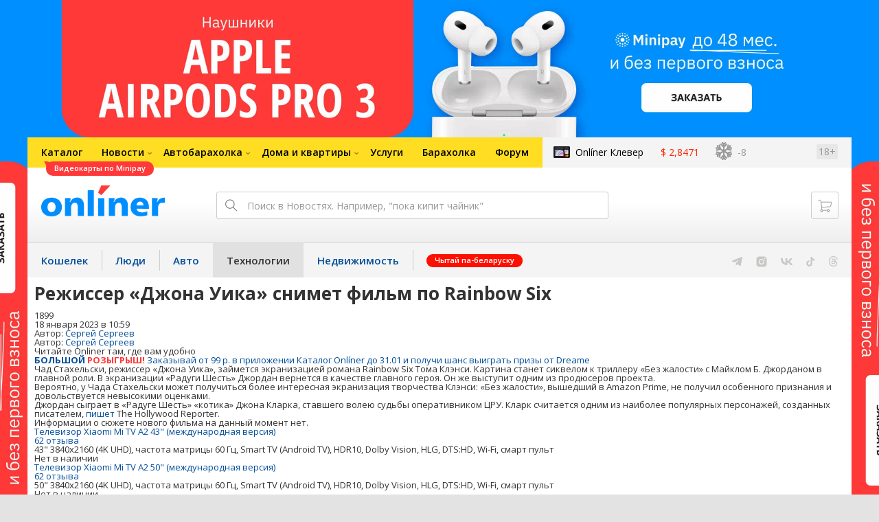

--- FILE ---
content_type: text/html; charset=utf-8
request_url: https://tech.onliner.by/2023/01/18/rainbow-six-movie
body_size: 19335
content:
<!doctype html>
<html lang="ru" class="responsive-layout">
<head>
<script type="text/javascript">
window.cookieConsent = {"functional":true,"metrics":true,"ads":true};
</script>
<script>
    window.dataLayer = window.dataLayer || [];
    dataLayer.push({
        ouid: 'snyBDmlzmByCeAioFQxqAg=='
    })

    function gtag() {
        dataLayer.push(arguments);
    }

    gtag('consent', 'default', {
        analytics_storage: 'granted',
        ad_storage: 'granted',
    });
</script>
<meta charset="utf-8">
<meta name="theme-color" content="#246eb7">
<meta http-equiv="X-UA-Compatible" content="IE=edge,chrome=1">
<meta name="viewport" content="width=device-width,initial-scale=1.0,minimum-scale=1.0,maximum-scale=1.0,user-scalable=no">

<meta name="keywords" content="">
<meta name="description" content="Чад Стахельски, режиссер «Джона Уика», займется экранизацией романа Rainbow Six Тома Клэнси. Картина станет сиквелом к триллеру «Без жалости» с Майклом Б. Джорданом в главной роли. В экранизации «Радуги Шесть» Джордан вернется в качестве главного героя. Он же выступит одним из продюсеров п">
<meta property="og:type" content="article">
<meta property="og:title" content="Режиссер «Джона Уика» снимет фильм по Rainbow Six - Технологии Onlíner">
<meta property="og:image" content="https://content.onliner.by/news/default/a5e23a05d3b390889e8900a6afc1bd66.jpeg">
<meta property="og:site_name" content="Onlíner">
<meta property="og:url" content="https://tech.onliner.by/2023/01/18/rainbow-six-movie">
<meta property="yandex_recommendations_title" content="Режиссер «Джона Уика» снимет фильм по Rainbow Six">
<meta property="yandex_recommendations_category" content="Кино">
<meta property="yandex_recommendations_tag" content="Кино">
<meta property="yandex_recommendations_image" content="https://content.onliner.by/news/default/a5e23a05d3b390889e8900a6afc1bd66.jpeg">
<meta property="og:description" content="Чад Стахельски, режиссер «Джона Уика», займется экранизацией романа Rainbow Six Тома Клэнси. Картина станет сиквелом к триллеру «Без жалости» с Майклом Б. Джорданом в главной роли. В экранизации «Радуги Шесть» Джордан вернется в качестве главного героя. Он же выступит одним из продюсеров проекта.">
<meta property="fb:app_id" content="837293952989787">
<meta property="article:section" content="Технологии Onlíner">
<meta property="article:published_time" content="2023-01-18T10:59:39+03:00">
<meta name="twitter:card" content="summary_large_image">
<meta name="twitter:site" content="@OnlinerBY">
<meta name="twitter:creator" content="@OnlinerBY">
<meta name="twitter:title" content="Режиссер «Джона Уика» снимет фильм по Rainbow Six - Технологии Onlíner">
<meta name="twitter:description" content="Чад Стахельски, режиссер «Джона Уика», займется экранизацией романа Rainbow Six Тома Клэнси. Картина станет сиквелом к триллеру «Без жалости» с Майклом Б. Джорданом в главной роли. В экранизации «Радуги Шесть» Джордан вернется в качестве главного героя. Он же выступит одним из продюсеров проекта.">
<meta name="twitter:image" content="https://content.onliner.by/news/default/a5e23a05d3b390889e8900a6afc1bd66.jpeg">
<meta name="author" content="Сергей Сергеев">
<link rel="amphtml" href="https://tech.onliner.by/amp/2023/01/18/rainbow-six-movie">
<link rel="canonical" href="https://tech.onliner.by/2023/01/18/rainbow-six-movie">
<title>Режиссер «Джона Уика» снимет фильм по Rainbow Six</title>

<link rel="preconnect" href="https://cdn.onliner.by">
<link rel="preconnect" href="https://gc.onliner.by">
<link rel="preconnect" href="https://content.onliner.by">
<link rel="preconnect" href="https://imgproxy.onliner.by">

<link rel="shortcut icon" href="https://gc.onliner.by/favicon.ico?v=3">
<link rel="mask-icon" href="https://gc.onliner.by/images/logo/icons/icon.svg?v=3" color="#ff0000">
<link rel="icon" type="image/x-icon" href="https://gc.onliner.by/images/logo/icons/favicon.ico?v=3">
<link rel="icon" type="image/png" href="https://gc.onliner.by/images/logo/icons/favicon-16x16.png?v=3" sizes="16x16">
<link rel="icon" type="image/png" href="https://gc.onliner.by/images/logo/icons/favicon-32x32.png?v=3" sizes="32x32">
<link rel="icon" type="image/png" href="https://gc.onliner.by/images/logo/icons/favicon-96x96.png?v=3" sizes="96x96">
<link rel="icon" type="image/png" href="https://gc.onliner.by/images/logo/icons/favicon-192x192.png?v=3" sizes="192x192">
<link rel="apple-touch-icon" sizes="60x60" href="https://gc.onliner.by/images/logo/icons/apple-touch-icon-60x60.png?v=3">
<link rel="apple-touch-icon" sizes="120x120" href="https://gc.onliner.by/images/logo/icons/apple-touch-icon-120x120.png?v=3">
<link rel="apple-touch-icon" sizes="180x180" href="https://gc.onliner.by/images/logo/icons/apple-touch-icon-180x180.png?v=3">

<link rel="stylesheet" href="https://gc.onliner.by/assets/responsive-header.d280c46c63d6c21e.css">

<script type="text/javascript" src="https://platform-api.sharethis.com/js/sharethis.js#property=5f53831b2a973a0014dcb39c&product=sop" async="async"></script>
<script>
    window.vkAsyncInit = function () {
        VK.init({apiId: 2818481, onlyWidgets: true});
    };
</script>



<link rel="stylesheet" href="https://tech.onliner.by/assets/app.ef18607ea2c10215.css"><link rel="preconnect" href="https://cdn.diginetica.net/">
<link rel="preconnect" href="https://tracking.diginetica.net/">
<link rel="preconnect" href="https://tracking-app.diginetica.net/">
<script type="text/javascript">
    var digiScript = document.createElement('script');
    digiScript.src = '//cdn.diginetica.net/243/client.js';
    digiScript.defer = true;
    digiScript.async = true;
    document.head.appendChild(digiScript);
</script>
<script async src="https://gc.onliner.by/js/mediameter/counter.js"></script>

<script>window.yaContextCb = window.yaContextCb || []</script>
<script async src="https://yandex.ru/ads/system/context.js"></script>
<link rel="alternate" type="application/rss+xml" title="Onliner - Технологии" href="https://tech.onliner.by/feed" />
</head>
<body>

        <div class="adfox-banner-background"></div>

        <style>
@media only screen and (max-width: 640px) {
    .responsive-layout .bnr-top-wide {
        display: none;
    }
}
@media only screen and (min-width: 1001px) {
    .responsive-layout .bnr-top-wide_fixed-height {
        height: 200px;
    }
    .responsive-layout .bnr-top-wide_fixed-height iframe {
        height: 200px !important;
    }
}
</style>
<div id="adfox_154331749563871279"></div>
<script>
    (function(w, n) {
        w[n] = w[n] || [];
        w[n].push([{
            ownerId: 260941,
            containerId: 'adfox_154331749563871279',
            params: {
                p1: 'dfjls',
                p2: 'fzvf',
                puid1: 'tech',
                puid2: 'kino'
            }
        }, ['desktop'], {
            tabletWidth: 1000,
            phoneWidth: 640,
            isAutoReloads: false
        }]);
    })(window, 'adfoxAsyncParamsAdaptive');
</script>
    <!--Layout container-->
<div class="layout-container">
<!--Container-->
<div id="container">
    <div class="g-container-outer">
        
                    <div class="l-gradient-wrapper">
            <!--Top-->
            <header class="g-top">
                <div id="navigation-sidebar" class="header-style">
    <div class="header-style__overlay"
         data-bind="click: $root.toggleSidebar.bind($root)"></div>
    <div class="header-style__aside">
        <div class="header-style__toggle"></div>
        <span href="#" class="header-style__underlay" data-bind="click: $root.toggleSidebar.bind($root)"></span>

        <div class="header-style__navigation">
            <div class="header-style__top">
                <div class="header-style__age">18+</div>
                <div class="header-style__title">Технологии</div>
            </div>
            <div class="header-style__middle">
                                <ul class="header-style__list header-style__list_primary">
                    <li class="header-style__item " >
            <a href="https://www.onliner.by"
               class="header-style__link header-style__link_primary">
                <span class="header-style__sign">Главная страница</span>
            </a>
                                </li>
                    <li class="header-style__item " >
            <a href="https://catalog.onliner.by"
               class="header-style__link header-style__link_primary">
                <span class="header-style__sign">Каталог</span>
            </a>
            <a href="https://catalog.onliner.by/videocard?is_by_parts=1&utm_source=onliner&utm_medium=babl&utm_campaign=videocard_minipay" target="_self" class="header-style__bubble header-style__bubble_universal" style="background-color: #FF3939; color: #FFFFFF;">
    Видеокарты по Minipay</a>
                    </li>
                    <li class="header-style__item header-style__item_arrow" data-bind="click: $root.toggleArrowItem.bind($root)">
            <a href="#"
               class="header-style__link header-style__link_primary">
                <span class="header-style__sign">Новости</span>
            </a>
                                        <ul class="header-style__list header-style__list_secondary">
                                            <li class="header-style__item">
                            <a href="https://people.onliner.by" class="header-style__link header-style__link_primary"
                               data-bind="click: $root.goToLink.bind($root)">
                                <span class="header-style__sign">Люди</span>
                            </a>
                                                    </li>
                                            <li class="header-style__item">
                            <a href="https://money.onliner.by" class="header-style__link header-style__link_primary"
                               data-bind="click: $root.goToLink.bind($root)">
                                <span class="header-style__sign">Кошелек</span>
                            </a>
                                                    </li>
                                            <li class="header-style__item">
                            <a href="https://auto.onliner.by" class="header-style__link header-style__link_primary"
                               data-bind="click: $root.goToLink.bind($root)">
                                <span class="header-style__sign">Авто</span>
                            </a>
                                                    </li>
                                            <li class="header-style__item">
                            <a href="https://tech.onliner.by" class="header-style__link header-style__link_primary"
                               data-bind="click: $root.goToLink.bind($root)">
                                <span class="header-style__sign">Технологии</span>
                            </a>
                                                    </li>
                                            <li class="header-style__item">
                            <a href="https://realt.onliner.by" class="header-style__link header-style__link_primary"
                               data-bind="click: $root.goToLink.bind($root)">
                                <span class="header-style__sign">Недвижимость</span>
                            </a>
                                                    </li>
                                    </ul>
                    </li>
                    <li class="header-style__item header-style__item_arrow" data-bind="click: $root.toggleArrowItem.bind($root)">
            <a href="#"
               class="header-style__link header-style__link_primary">
                <span class="header-style__sign">Автобарахолка</span>
            </a>
                                        <ul class="header-style__list header-style__list_secondary">
                                            <li class="header-style__item">
                            <a href="https://ab.onliner.by" class="header-style__link header-style__link_primary"
                               data-bind="click: $root.goToLink.bind($root)">
                                <span class="header-style__sign">Авто</span>
                            </a>
                                                    </li>
                                            <li class="header-style__item">
                            <a href="https://mb.onliner.by" class="header-style__link header-style__link_primary"
                               data-bind="click: $root.goToLink.bind($root)">
                                <span class="header-style__sign">Мото</span>
                            </a>
                                                    </li>
                                    </ul>
                    </li>
                    <li class="header-style__item header-style__item_arrow" data-bind="click: $root.toggleArrowItem.bind($root)">
            <a href="#"
               class="header-style__link header-style__link_primary">
                <span class="header-style__sign">Дома и квартиры</span>
            </a>
                                        <ul class="header-style__list header-style__list_secondary">
                                            <li class="header-style__item">
                            <a href="https://r.onliner.by/pk" class="header-style__link header-style__link_primary"
                               data-bind="click: $root.goToLink.bind($root)">
                                <span class="header-style__sign">Продажа</span>
                            </a>
                                                    </li>
                                            <li class="header-style__item">
                            <a href="https://r.onliner.by/ak" class="header-style__link header-style__link_primary"
                               data-bind="click: $root.goToLink.bind($root)">
                                <span class="header-style__sign">Аренда</span>
                            </a>
                                                    </li>
                                    </ul>
                    </li>
                    <li class="header-style__item " >
            <a href="https://s.onliner.by/tasks"
               class="header-style__link header-style__link_primary">
                <span class="header-style__sign">Услуги</span>
            </a>
                                </li>
                    <li class="header-style__item " >
            <a href="https://baraholka.onliner.by"
               class="header-style__link header-style__link_primary">
                <span class="header-style__sign">Барахолка</span>
            </a>
                                </li>
                    <li class="header-style__item " >
            <a href="https://forum.onliner.by"
               class="header-style__link header-style__link_primary">
                <span class="header-style__sign">Форум</span>
            </a>
                                </li>
    </ul>

<div class="header-style__divider"></div>

<ul class="header-style__list header-style__list_primary">
    <li class="header-style__item header-style__item_clover">
        <a href="https://clever.onliner.by/?utm_source=onliner&utm_medium=navigation&utm_campaign=clever" target="_blank"
           class="header-style__link header-style__link_primary">
            <span class="header-style__sign">Onlíner Клевер</span>
        </a>
    </li>
</ul>

<div class="header-style__divider"></div>

<ul class="header-style__list header-style__list_primary">
    <li id="cart-mobile" class="header-style__item header-style__item_cart">
        <a href="https://cart.onliner.by" class="header-style__link header-style__link_primary">
            <span class="header-style__sign">Корзина</span>
            <!-- ko if: $root.cartQuantity -->
            <span class="header-style__counter"
                  data-bind="text: $root.cartQuantity"></span>
            <!-- /ko -->
        </a>
    </li>

    <!-- ko if: $root.currentUser.id() -->
    <li class="header-style__item header-style__item_history">
        <a href="https://cart.onliner.by/orders" class="header-style__link header-style__link_primary">
            <span class="header-style__sign">История заказов</span>
        </a>
    </li>
    <!-- /ko -->
</ul>

<div class="header-style__divider"></div>

<ul class="header-style__list header-style__list_primary">
    <li class="header-style__item js-currency-widget" style="display: none;">
        <a href="https://kurs.onliner.by" class="header-style__link header-style__link_primary">
            <span class="b-top-navigation-informers__link js-currency-amount"></span>
        </a>
    </li>
    <li class="header-style__item js-weather-widget" style="display: none;">
        <a href="https://pogoda.onliner.by" class="header-style__link header-style__link_primary">
            <i class="phenomena-icon extra-small js-weather-icon"></i>
            <span class="js-weather"></span>
        </a>
    </li>
</ul>
            </div>
            <div class="header-style__bottom">
                <!-- ko if: $root.currentUser.id() -->

                <div class="header-style__exit">
                    <a class="header-style__link header-style__link_secondary"
                       data-bind="click: $root.currentUser.logout">
                        Выйти
                    </a>
                </div>

                <div class="header-style__data">
                    <div class="header-style__preview">
                        <a href="https://profile.onliner.by/" class="header-style__image header-style__image_person"
                           data-bind="style: {'background-image': 'url(\'https://content.onliner.by/user/avatar/60x60/' + $root.currentUser.id() + '\')'}"></a>
                    </div>
                    <div class="header-style__name">
                        <a href="https://profile.onliner.by" class="header-style__link header-style__link_primary"
                           data-bind="text: $root.currentUser.nickname()" >
                        </a>
                    </div>
                </div>
                <!-- /ko -->

                <!-- ko if: !$root.currentUser.id() -->
                    <div id="login-app-mobile"></div>
                <!-- /ko -->
            </div>
        </div>
    </div>
</div>

<script>
    document.addEventListener('DOMContentLoaded', function () {
        var sidebarContainer = document.getElementById('navigation-sidebar'),
            options = {
                selectors: {},
                modifiers: {
                    sidebarOpened: 'body_state-header-style_opened',
                    arrowItemOpened: 'header-style__item_opened'
                }
            },
            currentUser = new CLASSES.User();

    
        options.currentUser = currentUser;

        var sidebarNavigation = new SidebarNavigation(options);

        sidebarContainer && !ko.dataFor(sidebarContainer) && ko.applyBindings(sidebarNavigation, sidebarContainer);

        Onliner.dispatcher.subscribe('auth:success', function (data) {
            currentUser.setData(data.user);
        });

        Onliner.dispatcher.subscribe('general:close-sidebar-navigation', function () {
            sidebarNavigation.closeSidebar();
        });
    });
</script>

                <!--Top-navigation-->
<div class="b-top-menu">
<div class="g-top-i">
<nav class="b-top-navigation">

<!--Main-navigation-->
<ul class="b-main-navigation">
<li class="b-main-navigation__item">
    <a href="https://catalog.onliner.by/videocard?is_by_parts=1&utm_source=onliner&utm_medium=babl&utm_campaign=videocard_minipay" target="_self" class="b-main-navigation__advert b-main-navigation__advert_universal" >
    <div class="b-main-navigation__bubble b-main-navigation__bubble_universal" style="background-color: #FF3939; color: #FFFFFF;">Видеокарты по Minipay        <svg width="13" height="13" viewBox="0 0 13 13" fill="none" style="color: #FF3939;">
            <path d="M9.16821 1.45252C7.22163 0.520094 5.08519 0 2.85 0C1.89141 0 0.912697 0.117201 0 0.300014C2.79816 3.00973 3.57245 7.58069 4.04041 11.4276C4.08739 11.9643 4.17475 12.4895 4.29944 13H13V0.106333C11.6176 0.304071 10.3221 0.771079 9.16821 1.45252Z" fill="currentColor"></path>
        </svg>
    </div>
</a>
    <a href="https://catalog.onliner.by" class="b-main-navigation__link">
        <span class="b-main-navigation__text">Каталог</span>
    </a>
</li>

<li class="b-main-navigation__item b-main-navigation__item_arrow b-main-navigation__item_current">
    <a href="https://www.onliner.by" class="b-main-navigation__link">
        <span class="b-main-navigation__text">Новости</span>
    </a>
    <div class="b-main-navigation__dropdown">
        <div class="g-top-i">
            <div class="b-main-navigation__dropdown-wrapper">
                <div class="b-main-navigation__dropdown-grid">
                                                                <div class="b-main-navigation__dropdown-column b-main-navigation__dropdown-column_25">
                            <div class="b-main-navigation__dropdown-title">
                                <a href="https://people.onliner.by" class="b-main-navigation__dropdown-title-link">Люди</a>
                            </div>
                            <ul class="b-main-navigation__dropdown-news-list">
            <li class="b-main-navigation__dropdown-news-item">
            <a href="https://people.onliner.by/2026/01/23/v-1999-m-na-beregu-reki-byla-ubita-19-letnyaya-devushka-prestupnika-ustanovili-spustya-26-let" class="b-main-navigation__dropdown-news-preview">
                <picture>
    <source srcset="https://imgproxy.onliner.by/T4OhBQyfcBDRYj5CbSKoyFv5Mgyej0kloIAVe2xBJys/rt:fill/s:100:60/aHR0cHM6Ly9jb250/ZW50Lm9ubGluZXIu/YnkvbmV3cy81NTB4/Mjk4L2Q1ZDNlNzll/Njg5YTUzNjJhZDli/MjA1ZmYwOTU2NDEx/LmpwZw.webp 100w, https://imgproxy.onliner.by/hVmz0nvUNiAOvtvEQGBKqm_vuo6O3CQ7Ygqv691aKJQ/rt:fill/s:200:120/aHR0cHM6Ly9jb250/ZW50Lm9ubGluZXIu/YnkvbmV3cy81NTB4/Mjk4L2Q1ZDNlNzll/Njg5YTUzNjJhZDli/MjA1ZmYwOTU2NDEx/LmpwZw.webp 200w" sizes="100px" type="image/webp">
    <source srcset="https://imgproxy.onliner.by/T9uaD14PuSIxRVVchX4nDm9KPqgj6TQRU12vrNZPpuU/rt:fill/s:100:60/aHR0cHM6Ly9jb250/ZW50Lm9ubGluZXIu/YnkvbmV3cy81NTB4/Mjk4L2Q1ZDNlNzll/Njg5YTUzNjJhZDli/MjA1ZmYwOTU2NDEx/LmpwZw.jpg 100w, https://imgproxy.onliner.by/R9bVrBrMGnyllO32Zushsb-DRxYJJDHlQ6I96cKaREw/rt:fill/s:200:120/aHR0cHM6Ly9jb250/ZW50Lm9ubGluZXIu/YnkvbmV3cy81NTB4/Mjk4L2Q1ZDNlNzll/Njg5YTUzNjJhZDli/MjA1ZmYwOTU2NDEx/LmpwZw.jpg 200w" sizes="100px" type="image/jpeg">
    <img src="https://imgproxy.onliner.by/R9bVrBrMGnyllO32Zushsb-DRxYJJDHlQ6I96cKaREw/rt:fill/s:200:120/aHR0cHM6Ly9jb250/ZW50Lm9ubGluZXIu/YnkvbmV3cy81NTB4/Mjk4L2Q1ZDNlNzll/Njg5YTUzNjJhZDli/MjA1ZmYwOTU2NDEx/LmpwZw.jpg" loading="lazy">
</picture>                <span class="b-main-navigation__dropdown-news-labels">
                                            <span class="b-main-navigation__dropdown-news-label b-main-navigation__dropdown-news-label_view b-main-navigation__dropdown-news-label_primary">19 684</span>
                                    </span>
            </a>
            <div class="b-main-navigation__dropdown-news-description">
                <a href="https://people.onliner.by/2026/01/23/v-1999-m-na-beregu-reki-byla-ubita-19-letnyaya-devushka-prestupnika-ustanovili-spustya-26-let" class="b-main-navigation__dropdown-news-link">
                    В 1999-м на берегу реки была убита 19-летняя девушка. Преступника установили спустя 26 лет                 </a>
            </div>
        </li>
            <li class="b-main-navigation__dropdown-news-item">
            <a href="https://people.onliner.by/2026/01/23/v-rossii-devochka-ne-smogla-vybratsya-iz-sugroba-ona-pogibla" class="b-main-navigation__dropdown-news-preview">
                <picture>
    <source srcset="https://imgproxy.onliner.by/y_4ccSbHKbMRmibWruXtmWNvxoazMzoGa9l8VhcyE4c/rt:fill/s:100:60/aHR0cHM6Ly9jb250/ZW50Lm9ubGluZXIu/YnkvbmV3cy81NTB4/Mjk4LzY0MDM2YWJh/YjNiZTc3NDBkNWI1/ZjljYmNmNmNkMDc1/LmpwZw.webp 100w, https://imgproxy.onliner.by/7_CDUBhb_2URJbnaZbUyuVMQNBS8LBysiJl7WUcOiZU/rt:fill/s:200:120/aHR0cHM6Ly9jb250/ZW50Lm9ubGluZXIu/YnkvbmV3cy81NTB4/Mjk4LzY0MDM2YWJh/YjNiZTc3NDBkNWI1/ZjljYmNmNmNkMDc1/LmpwZw.webp 200w" sizes="100px" type="image/webp">
    <source srcset="https://imgproxy.onliner.by/FESXXdXpNYP4ln-4SRZz-iGVN_Eok3sagrAvKJhZDEE/rt:fill/s:100:60/aHR0cHM6Ly9jb250/ZW50Lm9ubGluZXIu/YnkvbmV3cy81NTB4/Mjk4LzY0MDM2YWJh/YjNiZTc3NDBkNWI1/ZjljYmNmNmNkMDc1/LmpwZw.jpg 100w, https://imgproxy.onliner.by/fl7UoKSGsH5-90KTU3wBpBG9l639EtEQv4qiC6Vdq4E/rt:fill/s:200:120/aHR0cHM6Ly9jb250/ZW50Lm9ubGluZXIu/YnkvbmV3cy81NTB4/Mjk4LzY0MDM2YWJh/YjNiZTc3NDBkNWI1/ZjljYmNmNmNkMDc1/LmpwZw.jpg 200w" sizes="100px" type="image/jpeg">
    <img src="https://imgproxy.onliner.by/fl7UoKSGsH5-90KTU3wBpBG9l639EtEQv4qiC6Vdq4E/rt:fill/s:200:120/aHR0cHM6Ly9jb250/ZW50Lm9ubGluZXIu/YnkvbmV3cy81NTB4/Mjk4LzY0MDM2YWJh/YjNiZTc3NDBkNWI1/ZjljYmNmNmNkMDc1/LmpwZw.jpg" loading="lazy">
</picture>                <span class="b-main-navigation__dropdown-news-labels">
                                            <span class="b-main-navigation__dropdown-news-label b-main-navigation__dropdown-news-label_view b-main-navigation__dropdown-news-label_primary">19 294</span>
                                    </span>
            </a>
            <div class="b-main-navigation__dropdown-news-description">
                <a href="https://people.onliner.by/2026/01/23/v-rossii-devochka-ne-smogla-vybratsya-iz-sugroba-ona-pogibla" class="b-main-navigation__dropdown-news-link">
                    В России девочка не смогла выбраться из сугроба — она погибла                </a>
            </div>
        </li>
            <li class="b-main-navigation__dropdown-news-item">
            <a href="https://people.onliner.by/2026/01/23/indiec-svyashhennik" class="b-main-navigation__dropdown-news-preview">
                <picture>
    <source srcset="https://imgproxy.onliner.by/vH6oC7vV635Ieb-N89uGUENe4b4MLCRRSqN_OPn-eik/rt:fill/s:100:60/aHR0cHM6Ly9jb250/ZW50Lm9ubGluZXIu/YnkvbmV3cy81NTB4/Mjk4L2ZjMDQzYmIw/NjU0OTE2NGY3Mjc0/ZjNjOWYyNGQ0MThi/LmpwZw.webp 100w, https://imgproxy.onliner.by/xfVEnFQl0eKI-iXwFXdtfJF2HIyXj_iUGv_qRMhytWY/rt:fill/s:200:120/aHR0cHM6Ly9jb250/ZW50Lm9ubGluZXIu/YnkvbmV3cy81NTB4/Mjk4L2ZjMDQzYmIw/NjU0OTE2NGY3Mjc0/ZjNjOWYyNGQ0MThi/LmpwZw.webp 200w" sizes="100px" type="image/webp">
    <source srcset="https://imgproxy.onliner.by/E0AmwSBxkYbSIRt1Ei6AFedn02OVdfiy2agZHweE9Fo/rt:fill/s:100:60/aHR0cHM6Ly9jb250/ZW50Lm9ubGluZXIu/YnkvbmV3cy81NTB4/Mjk4L2ZjMDQzYmIw/NjU0OTE2NGY3Mjc0/ZjNjOWYyNGQ0MThi/LmpwZw.jpg 100w, https://imgproxy.onliner.by/P_sR01FhgKATZnUUuyodFaDw1715WHOchFvwqaqGl8k/rt:fill/s:200:120/aHR0cHM6Ly9jb250/ZW50Lm9ubGluZXIu/YnkvbmV3cy81NTB4/Mjk4L2ZjMDQzYmIw/NjU0OTE2NGY3Mjc0/ZjNjOWYyNGQ0MThi/LmpwZw.jpg 200w" sizes="100px" type="image/jpeg">
    <img src="https://imgproxy.onliner.by/P_sR01FhgKATZnUUuyodFaDw1715WHOchFvwqaqGl8k/rt:fill/s:200:120/aHR0cHM6Ly9jb250/ZW50Lm9ubGluZXIu/YnkvbmV3cy81NTB4/Mjk4L2ZjMDQzYmIw/NjU0OTE2NGY3Mjc0/ZjNjOWYyNGQ0MThi/LmpwZw.jpg" loading="lazy">
</picture>                <span class="b-main-navigation__dropdown-news-labels">
                                            <span class="b-main-navigation__dropdown-news-label b-main-navigation__dropdown-news-label_view b-main-navigation__dropdown-news-label_primary">15 628</span>
                                    </span>
            </a>
            <div class="b-main-navigation__dropdown-news-description">
                <a href="https://people.onliner.by/2026/01/23/indiec-svyashhennik" class="b-main-navigation__dropdown-news-link">
                    Белорусская деревня глазами индийского священника                </a>
            </div>
        </li>
    </ul>
<div class="b-main-navigation__dropdown-control">
    <a href="https://people.onliner.by" class="b-main-navigation__dropdown-button">
                    Еще 6 за сегодня            </a>
</div>

                        </div>
                                            <div class="b-main-navigation__dropdown-column b-main-navigation__dropdown-column_25">
                            <div class="b-main-navigation__dropdown-title">
                                <a href="https://auto.onliner.by" class="b-main-navigation__dropdown-title-link">Авто</a>
                            </div>
                            <ul class="b-main-navigation__dropdown-news-list">
            <li class="b-main-navigation__dropdown-news-item">
            <a href="https://auto.onliner.by/2026/01/23/xolodnye-poezdki-v-ot" class="b-main-navigation__dropdown-news-preview">
                <picture>
    <source srcset="https://imgproxy.onliner.by/B94t2vTkgVfKGJUTjnUENKm2NoRxpd4J5JVWf-qJZxY/rt:fill/s:100:60/aHR0cHM6Ly9jb250/ZW50Lm9ubGluZXIu/YnkvbmV3cy81NTB4/Mjk4LzE5OTFkZThl/MjYyNmQzMTE1NmRl/NjQyYmVlZmJkNDk4/LmpwZw.webp 100w, https://imgproxy.onliner.by/M0cVMmjQyhisXaDHHon9anfYjTGR6Vfj3Bsjc-TegsY/rt:fill/s:200:120/aHR0cHM6Ly9jb250/ZW50Lm9ubGluZXIu/YnkvbmV3cy81NTB4/Mjk4LzE5OTFkZThl/MjYyNmQzMTE1NmRl/NjQyYmVlZmJkNDk4/LmpwZw.webp 200w" sizes="100px" type="image/webp">
    <source srcset="https://imgproxy.onliner.by/OUT9mNxV4G-Kusy2JYsbTXMn-zuNNNhLweBzRpOOz4I/rt:fill/s:100:60/aHR0cHM6Ly9jb250/ZW50Lm9ubGluZXIu/YnkvbmV3cy81NTB4/Mjk4LzE5OTFkZThl/MjYyNmQzMTE1NmRl/NjQyYmVlZmJkNDk4/LmpwZw.jpg 100w, https://imgproxy.onliner.by/ZmhfQL0THvfsZfcTfUBSo9x3EWbvPxJT3EPNADpik9c/rt:fill/s:200:120/aHR0cHM6Ly9jb250/ZW50Lm9ubGluZXIu/YnkvbmV3cy81NTB4/Mjk4LzE5OTFkZThl/MjYyNmQzMTE1NmRl/NjQyYmVlZmJkNDk4/LmpwZw.jpg 200w" sizes="100px" type="image/jpeg">
    <img src="https://imgproxy.onliner.by/ZmhfQL0THvfsZfcTfUBSo9x3EWbvPxJT3EPNADpik9c/rt:fill/s:200:120/aHR0cHM6Ly9jb250/ZW50Lm9ubGluZXIu/YnkvbmV3cy81NTB4/Mjk4LzE5OTFkZThl/MjYyNmQzMTE1NmRl/NjQyYmVlZmJkNDk4/LmpwZw.jpg" loading="lazy">
</picture>                <span class="b-main-navigation__dropdown-news-labels">
                                            <span class="b-main-navigation__dropdown-news-label b-main-navigation__dropdown-news-label_view b-main-navigation__dropdown-news-label_primary">38 323</span>
                                    </span>
            </a>
            <div class="b-main-navigation__dropdown-news-description">
                <a href="https://auto.onliner.by/2026/01/23/xolodnye-poezdki-v-ot" class="b-main-navigation__dropdown-news-link">
                    «Пар изо рта»: минчане рассказали о холодных поездках в общественном транспорте                </a>
            </div>
        </li>
            <li class="b-main-navigation__dropdown-news-item">
            <a href="https://auto.onliner.by/2026/01/23/taksi-v-morozy" class="b-main-navigation__dropdown-news-preview">
                <picture>
    <source srcset="https://imgproxy.onliner.by/Cu2Ic_oodFCnB9bXmZLtNxVhH8sKoQVXarZGK5Arwm8/rt:fill/s:100:60/aHR0cHM6Ly9jb250/ZW50Lm9ubGluZXIu/YnkvbmV3cy81NTB4/Mjk4LzBjYTUxZTMz/NTQ3YjNkNzM0MWRh/NDkzOWU2Y2Q2NGQy/LmpwZw.webp 100w, https://imgproxy.onliner.by/BEJuQkXlxuOLQBEbpxtk-tn_Qh6mdtePPFZh_VQpfhs/rt:fill/s:200:120/aHR0cHM6Ly9jb250/ZW50Lm9ubGluZXIu/YnkvbmV3cy81NTB4/Mjk4LzBjYTUxZTMz/NTQ3YjNkNzM0MWRh/NDkzOWU2Y2Q2NGQy/LmpwZw.webp 200w" sizes="100px" type="image/webp">
    <source srcset="https://imgproxy.onliner.by/OV--Uu64xRbpSy2jnwU7ZaqVn0xGp5ATdCUl5Yxjt_M/rt:fill/s:100:60/aHR0cHM6Ly9jb250/ZW50Lm9ubGluZXIu/YnkvbmV3cy81NTB4/Mjk4LzBjYTUxZTMz/NTQ3YjNkNzM0MWRh/NDkzOWU2Y2Q2NGQy/LmpwZw.jpg 100w, https://imgproxy.onliner.by/ny0trDqU1iL2Ee8LFcy6xHefVEVQRClO3bnzZnzsTH8/rt:fill/s:200:120/aHR0cHM6Ly9jb250/ZW50Lm9ubGluZXIu/YnkvbmV3cy81NTB4/Mjk4LzBjYTUxZTMz/NTQ3YjNkNzM0MWRh/NDkzOWU2Y2Q2NGQy/LmpwZw.jpg 200w" sizes="100px" type="image/jpeg">
    <img src="https://imgproxy.onliner.by/ny0trDqU1iL2Ee8LFcy6xHefVEVQRClO3bnzZnzsTH8/rt:fill/s:200:120/aHR0cHM6Ly9jb250/ZW50Lm9ubGluZXIu/YnkvbmV3cy81NTB4/Mjk4LzBjYTUxZTMz/NTQ3YjNkNzM0MWRh/NDkzOWU2Y2Q2NGQy/LmpwZw.jpg" loading="lazy">
</picture>                <span class="b-main-navigation__dropdown-news-labels">
                                            <span class="b-main-navigation__dropdown-news-label b-main-navigation__dropdown-news-label_view b-main-navigation__dropdown-news-label_primary">27 785</span>
                                    </span>
            </a>
            <div class="b-main-navigation__dropdown-news-description">
                <a href="https://auto.onliner.by/2026/01/23/taksi-v-morozy" class="b-main-navigation__dropdown-news-link">
                    Как электромобили переживают такие морозы? Поговорили с таксистами                </a>
            </div>
        </li>
            <li class="b-main-navigation__dropdown-news-item">
            <a href="https://auto.onliner.by/2026/01/23/pod-minskom-gruzovik-stolknulsya-s-legkovushkoj-sredi-postradavshix-dvoe-detej" class="b-main-navigation__dropdown-news-preview">
                <picture>
    <source srcset="https://imgproxy.onliner.by/lAxnJJNVhHRjX1sHcBdg976uj9L9jc5uJf_Er-t6ZXw/rt:fill/s:100:60/aHR0cHM6Ly9jb250/ZW50Lm9ubGluZXIu/YnkvbmV3cy81NTB4/Mjk4L2VkMmM2N2Qy/ZjhhZmMzZTc3YTE2/NThjOTVjYTcxODBl/LmpwZw.webp 100w, https://imgproxy.onliner.by/YHCZEregPRuWfWgQiTBdKDqndJWBb9EV4stlERDPz00/rt:fill/s:200:120/aHR0cHM6Ly9jb250/ZW50Lm9ubGluZXIu/YnkvbmV3cy81NTB4/Mjk4L2VkMmM2N2Qy/ZjhhZmMzZTc3YTE2/NThjOTVjYTcxODBl/LmpwZw.webp 200w" sizes="100px" type="image/webp">
    <source srcset="https://imgproxy.onliner.by/yFriSNpq3iSkQKr6F0-6UBrJNWoDhvNG_UgJwdDgH-s/rt:fill/s:100:60/aHR0cHM6Ly9jb250/ZW50Lm9ubGluZXIu/YnkvbmV3cy81NTB4/Mjk4L2VkMmM2N2Qy/ZjhhZmMzZTc3YTE2/NThjOTVjYTcxODBl/LmpwZw.jpg 100w, https://imgproxy.onliner.by/Z9Cxmw2XkovSghrr8jAHGHn9sVxH8Bj8VY5ajab22_g/rt:fill/s:200:120/aHR0cHM6Ly9jb250/ZW50Lm9ubGluZXIu/YnkvbmV3cy81NTB4/Mjk4L2VkMmM2N2Qy/ZjhhZmMzZTc3YTE2/NThjOTVjYTcxODBl/LmpwZw.jpg 200w" sizes="100px" type="image/jpeg">
    <img src="https://imgproxy.onliner.by/Z9Cxmw2XkovSghrr8jAHGHn9sVxH8Bj8VY5ajab22_g/rt:fill/s:200:120/aHR0cHM6Ly9jb250/ZW50Lm9ubGluZXIu/YnkvbmV3cy81NTB4/Mjk4L2VkMmM2N2Qy/ZjhhZmMzZTc3YTE2/NThjOTVjYTcxODBl/LmpwZw.jpg" loading="lazy">
</picture>                <span class="b-main-navigation__dropdown-news-labels">
                                            <span class="b-main-navigation__dropdown-news-label b-main-navigation__dropdown-news-label_view b-main-navigation__dropdown-news-label_primary">27 709</span>
                                    </span>
            </a>
            <div class="b-main-navigation__dropdown-news-description">
                <a href="https://auto.onliner.by/2026/01/23/pod-minskom-gruzovik-stolknulsya-s-legkovushkoj-sredi-postradavshix-dvoe-detej" class="b-main-navigation__dropdown-news-link">
                    Грузовик столкнулся с легковушкой — среди пострадавших двое детей. Каким будет наказание?                 </a>
            </div>
        </li>
    </ul>
<div class="b-main-navigation__dropdown-control">
    <a href="https://auto.onliner.by" class="b-main-navigation__dropdown-button">
                    Еще 7 за сегодня            </a>
</div>

                        </div>
                                            <div class="b-main-navigation__dropdown-column b-main-navigation__dropdown-column_25">
                            <div class="b-main-navigation__dropdown-title">
                                <a href="https://tech.onliner.by" class="b-main-navigation__dropdown-title-link">Технологии</a>
                            </div>
                            <ul class="b-main-navigation__dropdown-news-list">
            <li class="b-main-navigation__dropdown-news-item">
            <a href="https://tech.onliner.by/2026/01/23/redmi-note-15-pro-5g-i-15-pro-review" class="b-main-navigation__dropdown-news-preview">
                <picture>
    <source srcset="https://imgproxy.onliner.by/NJuvVBEPiU_DUHSe3YxKwR0PTRmOYT3YVjDXeF-3S24/rt:fill/s:100:60/aHR0cHM6Ly9jb250/ZW50Lm9ubGluZXIu/YnkvbmV3cy81NTB4/Mjk4L2VmYjVkYmE1/ZGE2OTJlZTA1M2Qy/YjQ1NzllNTVjZjgw/LmpwZw.webp 100w, https://imgproxy.onliner.by/m7EkiwPCFdzelzjsrNT5RYqkSXg-hDCrhzE_w79FLzs/rt:fill/s:200:120/aHR0cHM6Ly9jb250/ZW50Lm9ubGluZXIu/YnkvbmV3cy81NTB4/Mjk4L2VmYjVkYmE1/ZGE2OTJlZTA1M2Qy/YjQ1NzllNTVjZjgw/LmpwZw.webp 200w" sizes="100px" type="image/webp">
    <source srcset="https://imgproxy.onliner.by/WRs6gdmX5DW_EQaeMvUzvlnDbCCGoxYVaIWyZficSZc/rt:fill/s:100:60/aHR0cHM6Ly9jb250/ZW50Lm9ubGluZXIu/YnkvbmV3cy81NTB4/Mjk4L2VmYjVkYmE1/ZGE2OTJlZTA1M2Qy/YjQ1NzllNTVjZjgw/LmpwZw.jpg 100w, https://imgproxy.onliner.by/Pyts7_04MBTk_Ga2oRe6ycBd3B6SpkjVCeA_d8iqasY/rt:fill/s:200:120/aHR0cHM6Ly9jb250/ZW50Lm9ubGluZXIu/YnkvbmV3cy81NTB4/Mjk4L2VmYjVkYmE1/ZGE2OTJlZTA1M2Qy/YjQ1NzllNTVjZjgw/LmpwZw.jpg 200w" sizes="100px" type="image/jpeg">
    <img src="https://imgproxy.onliner.by/Pyts7_04MBTk_Ga2oRe6ycBd3B6SpkjVCeA_d8iqasY/rt:fill/s:200:120/aHR0cHM6Ly9jb250/ZW50Lm9ubGluZXIu/YnkvbmV3cy81NTB4/Mjk4L2VmYjVkYmE1/ZGE2OTJlZTA1M2Qy/YjQ1NzllNTVjZjgw/LmpwZw.jpg" loading="lazy">
</picture>                <span class="b-main-navigation__dropdown-news-labels">
                                            <span class="b-main-navigation__dropdown-news-label b-main-navigation__dropdown-news-label_view b-main-navigation__dropdown-news-label_primary">9761</span>
                                    </span>
            </a>
            <div class="b-main-navigation__dropdown-news-description">
                <a href="https://tech.onliner.by/2026/01/23/redmi-note-15-pro-5g-i-15-pro-review" class="b-main-navigation__dropdown-news-link">
                    Снова «народные герои» или дорогие «середняки»? Обзор Redmi Note 15 Pro 5G и 15 Pro+ от Xiaomi                </a>
            </div>
        </li>
            <li class="b-main-navigation__dropdown-news-item">
            <a href="https://tech.onliner.by/2026/01/23/xoteli-kak-luchshe-poluchilos-kak-vsegda-na-foto-pokazali-epichnye-fejly-devushek-i-zhen" class="b-main-navigation__dropdown-news-preview">
                <picture>
    <source srcset="https://imgproxy.onliner.by/dcBV6MltinUfL36QqqnJIg4itSCASeIBVqeMRmu--Zc/rt:fill/s:100:60/aHR0cHM6Ly9jb250/ZW50Lm9ubGluZXIu/YnkvbmV3cy81NTB4/Mjk4L2QyZjc4ZDAz/NmUyNTNlYTc4NWIw/MTAyMGUxMTM1ZTIy/LmpwZw.webp 100w, https://imgproxy.onliner.by/HGq_wJkF4SdYRHzAsR14l9d96ioL18bX_5JJfpy_q6U/rt:fill/s:200:120/aHR0cHM6Ly9jb250/ZW50Lm9ubGluZXIu/YnkvbmV3cy81NTB4/Mjk4L2QyZjc4ZDAz/NmUyNTNlYTc4NWIw/MTAyMGUxMTM1ZTIy/LmpwZw.webp 200w" sizes="100px" type="image/webp">
    <source srcset="https://imgproxy.onliner.by/zU8z3QJUZ2Lpy3Abh13sdtdtSr2de4KKa7gzUJj0fuk/rt:fill/s:100:60/aHR0cHM6Ly9jb250/ZW50Lm9ubGluZXIu/YnkvbmV3cy81NTB4/Mjk4L2QyZjc4ZDAz/NmUyNTNlYTc4NWIw/MTAyMGUxMTM1ZTIy/LmpwZw.jpg 100w, https://imgproxy.onliner.by/keR2OJngCW3QclWemG9bqCtU25jDKGVcKK8UdSS31O8/rt:fill/s:200:120/aHR0cHM6Ly9jb250/ZW50Lm9ubGluZXIu/YnkvbmV3cy81NTB4/Mjk4L2QyZjc4ZDAz/NmUyNTNlYTc4NWIw/MTAyMGUxMTM1ZTIy/LmpwZw.jpg 200w" sizes="100px" type="image/jpeg">
    <img src="https://imgproxy.onliner.by/keR2OJngCW3QclWemG9bqCtU25jDKGVcKK8UdSS31O8/rt:fill/s:200:120/aHR0cHM6Ly9jb250/ZW50Lm9ubGluZXIu/YnkvbmV3cy81NTB4/Mjk4L2QyZjc4ZDAz/NmUyNTNlYTc4NWIw/MTAyMGUxMTM1ZTIy/LmpwZw.jpg" loading="lazy">
</picture>                <span class="b-main-navigation__dropdown-news-labels">
                                            <span class="b-main-navigation__dropdown-news-label b-main-navigation__dropdown-news-label_view b-main-navigation__dropdown-news-label_primary">6410</span>
                                    </span>
            </a>
            <div class="b-main-navigation__dropdown-news-description">
                <a href="https://tech.onliner.by/2026/01/23/xoteli-kak-luchshe-poluchilos-kak-vsegda-na-foto-pokazali-epichnye-fejly-devushek-i-zhen" class="b-main-navigation__dropdown-news-link">
                    Хотели как лучше, получилось как всегда? На фото показали эпичные фейлы девушек и жен                 </a>
            </div>
        </li>
            <li class="b-main-navigation__dropdown-news-item">
            <a href="https://tech.onliner.by/2026/01/23/samsung-galaxy-s26-ultra-prorochat-ekran-kotoryj-izbavit-ot-zashhitnyx-stekol" class="b-main-navigation__dropdown-news-preview">
                <picture>
    <source srcset="https://imgproxy.onliner.by/9tHp7-NGbyE5frs3xb7i_NWb_sFGY1QHpgZl_d1VfWY/rt:fill/s:100:60/aHR0cHM6Ly9jb250/ZW50Lm9ubGluZXIu/YnkvbmV3cy81NTB4/Mjk4L2ViNTFiNjYw/Nzg1ZGNjZjBhMjM1/NzQ4YWZmNGI0NTI5/LmpwZw.webp 100w, https://imgproxy.onliner.by/683cV5WMfxJnJYY2uQ3CywGIK7iDOIMLVBVVjW60EBw/rt:fill/s:200:120/aHR0cHM6Ly9jb250/ZW50Lm9ubGluZXIu/YnkvbmV3cy81NTB4/Mjk4L2ViNTFiNjYw/Nzg1ZGNjZjBhMjM1/NzQ4YWZmNGI0NTI5/LmpwZw.webp 200w" sizes="100px" type="image/webp">
    <source srcset="https://imgproxy.onliner.by/Tt9nt4bWONawL308-peV0ffnBVY34QYn2ZJDWvvo6KQ/rt:fill/s:100:60/aHR0cHM6Ly9jb250/ZW50Lm9ubGluZXIu/YnkvbmV3cy81NTB4/Mjk4L2ViNTFiNjYw/Nzg1ZGNjZjBhMjM1/NzQ4YWZmNGI0NTI5/LmpwZw.jpg 100w, https://imgproxy.onliner.by/3Dku_51b0PhUzr95ji9vCIRILkE2sr4uXGvzAj2KhSI/rt:fill/s:200:120/aHR0cHM6Ly9jb250/ZW50Lm9ubGluZXIu/YnkvbmV3cy81NTB4/Mjk4L2ViNTFiNjYw/Nzg1ZGNjZjBhMjM1/NzQ4YWZmNGI0NTI5/LmpwZw.jpg 200w" sizes="100px" type="image/jpeg">
    <img src="https://imgproxy.onliner.by/3Dku_51b0PhUzr95ji9vCIRILkE2sr4uXGvzAj2KhSI/rt:fill/s:200:120/aHR0cHM6Ly9jb250/ZW50Lm9ubGluZXIu/YnkvbmV3cy81NTB4/Mjk4L2ViNTFiNjYw/Nzg1ZGNjZjBhMjM1/NzQ4YWZmNGI0NTI5/LmpwZw.jpg" loading="lazy">
</picture>                <span class="b-main-navigation__dropdown-news-labels">
                                            <span class="b-main-navigation__dropdown-news-label b-main-navigation__dropdown-news-label_view b-main-navigation__dropdown-news-label_primary">6330</span>
                                    </span>
            </a>
            <div class="b-main-navigation__dropdown-news-description">
                <a href="https://tech.onliner.by/2026/01/23/samsung-galaxy-s26-ultra-prorochat-ekran-kotoryj-izbavit-ot-zashhitnyx-stekol" class="b-main-navigation__dropdown-news-link">
                    Samsung Galaxy S26 Ultra пророчат экран, который избавит от защитных стекол                </a>
            </div>
        </li>
    </ul>
<div class="b-main-navigation__dropdown-control">
    <a href="https://tech.onliner.by" class="b-main-navigation__dropdown-button">
                    Еще 7 за сегодня            </a>
</div>

                        </div>
                                            <div class="b-main-navigation__dropdown-column b-main-navigation__dropdown-column_25">
                            <div class="b-main-navigation__dropdown-title">
                                <a href="https://realt.onliner.by" class="b-main-navigation__dropdown-title-link">Недвижимость</a>
                            </div>
                            <ul class="b-main-navigation__dropdown-news-list">
            <li class="b-main-navigation__dropdown-news-item">
            <a href="https://realt.onliner.by/2026/01/23/novostrojka-ili-vtorichka-plyusy-i-minusy" class="b-main-navigation__dropdown-news-preview">
                <picture>
    <source srcset="https://imgproxy.onliner.by/XoAfBTbWR0aD107HdA_D70ZKaf8TQenip6pOj3TeMEM/rt:fill/s:100:60/aHR0cHM6Ly9jb250/ZW50Lm9ubGluZXIu/YnkvbmV3cy81NTB4/Mjk4LzNjNzM1Y2M5/YmY3ZTk5ODUyNjQ4/ZmFhMjYxNzI1NTQ0/LmpwZw.webp 100w, https://imgproxy.onliner.by/lvqp5cuM1ERpR9zBLF3fSlSyyVQKVw351Jj2ZNyD-Ns/rt:fill/s:200:120/aHR0cHM6Ly9jb250/ZW50Lm9ubGluZXIu/YnkvbmV3cy81NTB4/Mjk4LzNjNzM1Y2M5/YmY3ZTk5ODUyNjQ4/ZmFhMjYxNzI1NTQ0/LmpwZw.webp 200w" sizes="100px" type="image/webp">
    <source srcset="https://imgproxy.onliner.by/8GihMGKzCBPQwZCMv2bBgYKSrK88cHEa4rZsobphSYc/rt:fill/s:100:60/aHR0cHM6Ly9jb250/ZW50Lm9ubGluZXIu/YnkvbmV3cy81NTB4/Mjk4LzNjNzM1Y2M5/YmY3ZTk5ODUyNjQ4/ZmFhMjYxNzI1NTQ0/LmpwZw.jpg 100w, https://imgproxy.onliner.by/sJ1T_JAWvuxEuyRgcANAsukiCZ5fuikTJVcfGUd8REw/rt:fill/s:200:120/aHR0cHM6Ly9jb250/ZW50Lm9ubGluZXIu/YnkvbmV3cy81NTB4/Mjk4LzNjNzM1Y2M5/YmY3ZTk5ODUyNjQ4/ZmFhMjYxNzI1NTQ0/LmpwZw.jpg 200w" sizes="100px" type="image/jpeg">
    <img src="https://imgproxy.onliner.by/sJ1T_JAWvuxEuyRgcANAsukiCZ5fuikTJVcfGUd8REw/rt:fill/s:200:120/aHR0cHM6Ly9jb250/ZW50Lm9ubGluZXIu/YnkvbmV3cy81NTB4/Mjk4LzNjNzM1Y2M5/YmY3ZTk5ODUyNjQ4/ZmFhMjYxNzI1NTQ0/LmpwZw.jpg" loading="lazy">
</picture>                <span class="b-main-navigation__dropdown-news-labels">
                                            <span class="b-main-navigation__dropdown-news-label b-main-navigation__dropdown-news-label_view b-main-navigation__dropdown-news-label_primary">19 817</span>
                                    </span>
            </a>
            <div class="b-main-navigation__dropdown-news-description">
                <a href="https://realt.onliner.by/2026/01/23/novostrojka-ili-vtorichka-plyusy-i-minusy" class="b-main-navigation__dropdown-news-link">
                    Новостройка vs вторичка. Они знают, как выбрать и купить квартиру — и выжить                </a>
            </div>
        </li>
            <li class="b-main-navigation__dropdown-news-item">
            <a href="https://realt.onliner.by/2026/01/23/menyal-stolichnye-kvartiry" class="b-main-navigation__dropdown-news-preview">
                <picture>
    <source srcset="https://imgproxy.onliner.by/ybrQQ3CQrKftjCCr3T2swcz9TngK3ny30KVpwM8T650/rt:fill/s:100:60/aHR0cHM6Ly9jb250/ZW50Lm9ubGluZXIu/YnkvbmV3cy81NTB4/Mjk4L2Y5NTIyOTk2/ZjFhZDY3OWUyNjRm/NDg1ZTFkOTBmOTYy/LmpwZw.webp 100w, https://imgproxy.onliner.by/Y_WvN4bsvInUkQbacTc3IhCu0_i-n-ndmDsTeOJGUtE/rt:fill/s:200:120/aHR0cHM6Ly9jb250/ZW50Lm9ubGluZXIu/YnkvbmV3cy81NTB4/Mjk4L2Y5NTIyOTk2/ZjFhZDY3OWUyNjRm/NDg1ZTFkOTBmOTYy/LmpwZw.webp 200w" sizes="100px" type="image/webp">
    <source srcset="https://imgproxy.onliner.by/i5lqISZBNjwjwIJdbuz4qilmz58NFeuJGdrhq1gHVkQ/rt:fill/s:100:60/aHR0cHM6Ly9jb250/ZW50Lm9ubGluZXIu/YnkvbmV3cy81NTB4/Mjk4L2Y5NTIyOTk2/ZjFhZDY3OWUyNjRm/NDg1ZTFkOTBmOTYy/LmpwZw.jpg 100w, https://imgproxy.onliner.by/PTTTazJyDQaJjl2enB-ObrAcx_lx3bRVb23GvFxGKrI/rt:fill/s:200:120/aHR0cHM6Ly9jb250/ZW50Lm9ubGluZXIu/YnkvbmV3cy81NTB4/Mjk4L2Y5NTIyOTk2/ZjFhZDY3OWUyNjRm/NDg1ZTFkOTBmOTYy/LmpwZw.jpg 200w" sizes="100px" type="image/jpeg">
    <img src="https://imgproxy.onliner.by/PTTTazJyDQaJjl2enB-ObrAcx_lx3bRVb23GvFxGKrI/rt:fill/s:200:120/aHR0cHM6Ly9jb250/ZW50Lm9ubGluZXIu/YnkvbmV3cy81NTB4/Mjk4L2Y5NTIyOTk2/ZjFhZDY3OWUyNjRm/NDg1ZTFkOTBmOTYy/LmpwZw.jpg" loading="lazy">
</picture>                <span class="b-main-navigation__dropdown-news-labels">
                                            <span class="b-main-navigation__dropdown-news-label b-main-navigation__dropdown-news-label_view b-main-navigation__dropdown-news-label_primary">8775</span>
                                    </span>
            </a>
            <div class="b-main-navigation__dropdown-news-description">
                <a href="https://realt.onliner.by/2026/01/23/menyal-stolichnye-kvartiry" class="b-main-navigation__dropdown-news-link">
                    Менял чужие квартиры в Минске на сельские развалины, а разницу в цене оставлял себе                 </a>
            </div>
        </li>
            <li class="b-main-navigation__dropdown-news-item">
            <a href="https://realt.onliner.by/2026/01/23/xotel-prigotovit-uzhin" class="b-main-navigation__dropdown-news-preview">
                <picture>
    <source srcset="https://imgproxy.onliner.by/dLDwauvXtnBMnPyEbB6-xqVHdGb4z7jBAY8qJf7T108/rt:fill/s:100:60/aHR0cHM6Ly9jb250/ZW50Lm9ubGluZXIu/YnkvbmV3cy81NTB4/Mjk4Lzc0ZmIxNjZk/ZTk2OWJjYmU3YTRl/NzhmOTViMzcyN2Y2/LmpwZw.webp 100w, https://imgproxy.onliner.by/RdITeoZqrgOqM55OqtABYfqzFzLt3YZZ0GhP-M6QKGU/rt:fill/s:200:120/aHR0cHM6Ly9jb250/ZW50Lm9ubGluZXIu/YnkvbmV3cy81NTB4/Mjk4Lzc0ZmIxNjZk/ZTk2OWJjYmU3YTRl/NzhmOTViMzcyN2Y2/LmpwZw.webp 200w" sizes="100px" type="image/webp">
    <source srcset="https://imgproxy.onliner.by/p0hv64KG0_41qLkvDcKzPqbr_-8y9NIBswRQZLoLqkA/rt:fill/s:100:60/aHR0cHM6Ly9jb250/ZW50Lm9ubGluZXIu/YnkvbmV3cy81NTB4/Mjk4Lzc0ZmIxNjZk/ZTk2OWJjYmU3YTRl/NzhmOTViMzcyN2Y2/LmpwZw.jpg 100w, https://imgproxy.onliner.by/725S1uSiKW_2E24AAXUmRuKm4tbHNRjI7puu3VrJKP4/rt:fill/s:200:120/aHR0cHM6Ly9jb250/ZW50Lm9ubGluZXIu/YnkvbmV3cy81NTB4/Mjk4Lzc0ZmIxNjZk/ZTk2OWJjYmU3YTRl/NzhmOTViMzcyN2Y2/LmpwZw.jpg 200w" sizes="100px" type="image/jpeg">
    <img src="https://imgproxy.onliner.by/725S1uSiKW_2E24AAXUmRuKm4tbHNRjI7puu3VrJKP4/rt:fill/s:200:120/aHR0cHM6Ly9jb250/ZW50Lm9ubGluZXIu/YnkvbmV3cy81NTB4/Mjk4Lzc0ZmIxNjZk/ZTk2OWJjYmU3YTRl/NzhmOTViMzcyN2Y2/LmpwZw.jpg" loading="lazy">
</picture>                <span class="b-main-navigation__dropdown-news-labels">
                                            <span class="b-main-navigation__dropdown-news-label b-main-navigation__dropdown-news-label_view b-main-navigation__dropdown-news-label_primary">7874</span>
                                    </span>
            </a>
            <div class="b-main-navigation__dropdown-news-description">
                <a href="https://realt.onliner.by/2026/01/23/xotel-prigotovit-uzhin" class="b-main-navigation__dropdown-news-link">
                    В пустом доме вдруг начался пожар на кухне. Виновник попал на видео                </a>
            </div>
        </li>
    </ul>
<div class="b-main-navigation__dropdown-control">
    <a href="https://realt.onliner.by" class="b-main-navigation__dropdown-button">
                    Еще 5 за сегодня            </a>
</div>

                        </div>
                                    </div>
            </div>
        </div>
    </div>
</li>

<li class="b-main-navigation__item b-main-navigation__item_arrow">
<a href="https://ab.onliner.by" class="b-main-navigation__link">
    <span class="b-main-navigation__text">Автобарахолка</span>
</a>
<div class="b-main-navigation__dropdown">
<div class="g-top-i">
<div class="b-main-navigation__dropdown-wrapper">
<div class="b-main-navigation__dropdown-grid">
<div class="b-main-navigation__dropdown-column b-main-navigation__dropdown-column_75">
    <div class="b-main-navigation__dropdown-title">
        <a href="https://ab.onliner.by" class="b-main-navigation__dropdown-title-link">Автобарахолка</a>
    </div>
    <div class="b-main-navigation__dropdown-wrapper">
    <div class="b-main-navigation__dropdown-grid">
            <div class="b-main-navigation__dropdown-column">
            <ul class="b-main-navigation__dropdown-advert-list">
                                    <li class="b-main-navigation__dropdown-advert-item">
                        <a href="https://ab.onliner.by/reviews" class="b-main-navigation__dropdown-advert-link b-main-navigation__dropdown-advert-link_filter">
                            <span class="b-main-navigation__dropdown-advert-sign">Отзывы об авто</span>
                            <span class="b-main-navigation__dropdown-advert-value">&nbsp;2533</span>
                        </a>
                    </li>
                                    <li class="b-main-navigation__dropdown-advert-item">
                        <a href="https://ab.onliner.by/new-cars" class="b-main-navigation__dropdown-advert-link b-main-navigation__dropdown-advert-link_filter">
                            <span class="b-main-navigation__dropdown-advert-sign">Новые авто</span>
                            <span class="b-main-navigation__dropdown-advert-value">&nbsp;536</span>
                        </a>
                    </li>
                                    <li class="b-main-navigation__dropdown-advert-item">
                        <a href="https://ab.onliner.by/used-cars" class="b-main-navigation__dropdown-advert-link b-main-navigation__dropdown-advert-link_filter">
                            <span class="b-main-navigation__dropdown-advert-sign">С пробегом</span>
                            <span class="b-main-navigation__dropdown-advert-value">&nbsp;6823</span>
                        </a>
                    </li>
                                    <li class="b-main-navigation__dropdown-advert-item">
                        <a href="https://ab.onliner.by/nds" class="b-main-navigation__dropdown-advert-link b-main-navigation__dropdown-advert-link_filter">
                            <span class="b-main-navigation__dropdown-advert-sign">Цена с НДС</span>
                            <span class="b-main-navigation__dropdown-advert-value">&nbsp;241</span>
                        </a>
                    </li>
                                    <li class="b-main-navigation__dropdown-advert-item">
                        <a href="https://ab.onliner.by/?price%5Bto%5D=4000&price%5Bcurrency%5D=byn" class="b-main-navigation__dropdown-advert-link b-main-navigation__dropdown-advert-link_filter">
                            <span class="b-main-navigation__dropdown-advert-sign">Авто до 4000 р.</span>
                            <span class="b-main-navigation__dropdown-advert-value">&nbsp;147</span>
                        </a>
                    </li>
                                    <li class="b-main-navigation__dropdown-advert-item">
                        <a href="https://ab.onliner.by/?price%5Bto%5D=10000&price%5Bcurrency%5D=byn" class="b-main-navigation__dropdown-advert-link b-main-navigation__dropdown-advert-link_filter">
                            <span class="b-main-navigation__dropdown-advert-sign">Авто до 10 000 р.</span>
                            <span class="b-main-navigation__dropdown-advert-value">&nbsp;598</span>
                        </a>
                    </li>
                            </ul>
        </div>
            <div class="b-main-navigation__dropdown-column">
            <ul class="b-main-navigation__dropdown-advert-list">
                                    <li class="b-main-navigation__dropdown-advert-item">
                        <a href="https://ab.onliner.by/city/minsk" class="b-main-navigation__dropdown-advert-link b-main-navigation__dropdown-advert-link_filter">
                            <span class="b-main-navigation__dropdown-advert-sign">Минск</span>
                            <span class="b-main-navigation__dropdown-advert-value">&nbsp;4020</span>
                        </a>
                    </li>
                                    <li class="b-main-navigation__dropdown-advert-item">
                        <a href="https://ab.onliner.by/city/gomel" class="b-main-navigation__dropdown-advert-link b-main-navigation__dropdown-advert-link_filter">
                            <span class="b-main-navigation__dropdown-advert-sign">Гомель</span>
                            <span class="b-main-navigation__dropdown-advert-value">&nbsp;216</span>
                        </a>
                    </li>
                                    <li class="b-main-navigation__dropdown-advert-item">
                        <a href="https://ab.onliner.by/city/mogilev" class="b-main-navigation__dropdown-advert-link b-main-navigation__dropdown-advert-link_filter">
                            <span class="b-main-navigation__dropdown-advert-sign">Могилев</span>
                            <span class="b-main-navigation__dropdown-advert-value">&nbsp;239</span>
                        </a>
                    </li>
                                    <li class="b-main-navigation__dropdown-advert-item">
                        <a href="https://ab.onliner.by/city/vitebsk" class="b-main-navigation__dropdown-advert-link b-main-navigation__dropdown-advert-link_filter">
                            <span class="b-main-navigation__dropdown-advert-sign">Витебск</span>
                            <span class="b-main-navigation__dropdown-advert-value">&nbsp;208</span>
                        </a>
                    </li>
                                    <li class="b-main-navigation__dropdown-advert-item">
                        <a href="https://ab.onliner.by/city/grodno" class="b-main-navigation__dropdown-advert-link b-main-navigation__dropdown-advert-link_filter">
                            <span class="b-main-navigation__dropdown-advert-sign">Гродно</span>
                            <span class="b-main-navigation__dropdown-advert-value">&nbsp;203</span>
                        </a>
                    </li>
                                    <li class="b-main-navigation__dropdown-advert-item">
                        <a href="https://ab.onliner.by/city/brest" class="b-main-navigation__dropdown-advert-link b-main-navigation__dropdown-advert-link_filter">
                            <span class="b-main-navigation__dropdown-advert-sign">Брест</span>
                            <span class="b-main-navigation__dropdown-advert-value">&nbsp;83</span>
                        </a>
                    </li>
                            </ul>
        </div>
            <div class="b-main-navigation__dropdown-column">
            <ul class="b-main-navigation__dropdown-advert-list">
                                    <li class="b-main-navigation__dropdown-advert-item">
                        <a href="https://ab.onliner.by/audi" class="b-main-navigation__dropdown-advert-link b-main-navigation__dropdown-advert-link_filter">
                            <span class="b-main-navigation__dropdown-advert-sign">Audi</span>
                            <span class="b-main-navigation__dropdown-advert-value">&nbsp;275</span>
                        </a>
                    </li>
                                    <li class="b-main-navigation__dropdown-advert-item">
                        <a href="https://ab.onliner.by/bmw" class="b-main-navigation__dropdown-advert-link b-main-navigation__dropdown-advert-link_filter">
                            <span class="b-main-navigation__dropdown-advert-sign">BMW</span>
                            <span class="b-main-navigation__dropdown-advert-value">&nbsp;511</span>
                        </a>
                    </li>
                                    <li class="b-main-navigation__dropdown-advert-item">
                        <a href="https://ab.onliner.by/citroen" class="b-main-navigation__dropdown-advert-link b-main-navigation__dropdown-advert-link_filter">
                            <span class="b-main-navigation__dropdown-advert-sign">Citroen</span>
                            <span class="b-main-navigation__dropdown-advert-value">&nbsp;331</span>
                        </a>
                    </li>
                                    <li class="b-main-navigation__dropdown-advert-item">
                        <a href="https://ab.onliner.by/ford" class="b-main-navigation__dropdown-advert-link b-main-navigation__dropdown-advert-link_filter">
                            <span class="b-main-navigation__dropdown-advert-sign">Ford</span>
                            <span class="b-main-navigation__dropdown-advert-value">&nbsp;473</span>
                        </a>
                    </li>
                                    <li class="b-main-navigation__dropdown-advert-item">
                        <a href="https://ab.onliner.by/mazda" class="b-main-navigation__dropdown-advert-link b-main-navigation__dropdown-advert-link_filter">
                            <span class="b-main-navigation__dropdown-advert-sign">Mazda</span>
                            <span class="b-main-navigation__dropdown-advert-value">&nbsp;143</span>
                        </a>
                    </li>
                                    <li class="b-main-navigation__dropdown-advert-item">
                        <a href="https://ab.onliner.by/mercedes-benz" class="b-main-navigation__dropdown-advert-link b-main-navigation__dropdown-advert-link_filter">
                            <span class="b-main-navigation__dropdown-advert-sign">Mercedes-Benz</span>
                            <span class="b-main-navigation__dropdown-advert-value">&nbsp;286</span>
                        </a>
                    </li>
                            </ul>
        </div>
            <div class="b-main-navigation__dropdown-column">
            <ul class="b-main-navigation__dropdown-advert-list">
                                    <li class="b-main-navigation__dropdown-advert-item">
                        <a href="https://ab.onliner.by/nissan" class="b-main-navigation__dropdown-advert-link b-main-navigation__dropdown-advert-link_filter">
                            <span class="b-main-navigation__dropdown-advert-sign">Nissan</span>
                            <span class="b-main-navigation__dropdown-advert-value">&nbsp;268</span>
                        </a>
                    </li>
                                    <li class="b-main-navigation__dropdown-advert-item">
                        <a href="https://ab.onliner.by/opel" class="b-main-navigation__dropdown-advert-link b-main-navigation__dropdown-advert-link_filter">
                            <span class="b-main-navigation__dropdown-advert-sign">Opel</span>
                            <span class="b-main-navigation__dropdown-advert-value">&nbsp;390</span>
                        </a>
                    </li>
                                    <li class="b-main-navigation__dropdown-advert-item">
                        <a href="https://ab.onliner.by/peugeot" class="b-main-navigation__dropdown-advert-link b-main-navigation__dropdown-advert-link_filter">
                            <span class="b-main-navigation__dropdown-advert-sign">Peugeot</span>
                            <span class="b-main-navigation__dropdown-advert-value">&nbsp;534</span>
                        </a>
                    </li>
                                    <li class="b-main-navigation__dropdown-advert-item">
                        <a href="https://ab.onliner.by/renault" class="b-main-navigation__dropdown-advert-link b-main-navigation__dropdown-advert-link_filter">
                            <span class="b-main-navigation__dropdown-advert-sign">Renault</span>
                            <span class="b-main-navigation__dropdown-advert-value">&nbsp;442</span>
                        </a>
                    </li>
                                    <li class="b-main-navigation__dropdown-advert-item">
                        <a href="https://ab.onliner.by/toyota" class="b-main-navigation__dropdown-advert-link b-main-navigation__dropdown-advert-link_filter">
                            <span class="b-main-navigation__dropdown-advert-sign">Toyota</span>
                            <span class="b-main-navigation__dropdown-advert-value">&nbsp;186</span>
                        </a>
                    </li>
                                    <li class="b-main-navigation__dropdown-advert-item">
                        <a href="https://ab.onliner.by/volkswagen" class="b-main-navigation__dropdown-advert-link b-main-navigation__dropdown-advert-link_filter">
                            <span class="b-main-navigation__dropdown-advert-sign">Volkswagen</span>
                            <span class="b-main-navigation__dropdown-advert-value">&nbsp;601</span>
                        </a>
                    </li>
                            </ul>
        </div>
        </div>
</div>
    <div class="b-main-navigation__dropdown-control">
        <a href="https://ab.onliner.by" class="b-main-navigation__dropdown-button">7382 объявления</a>
    </div>
</div>
<div class="b-main-navigation__dropdown-column b-main-navigation__dropdown-column_25">
    <div class="b-main-navigation__dropdown-title">
        <a href="https://mb.onliner.by" class="b-main-navigation__dropdown-title-link">Мотобарахолка</a>
    </div>
    <div class="b-main-navigation__dropdown-wrapper">
    <div class="b-main-navigation__dropdown-grid">
            <div class="b-main-navigation__dropdown-column">
            <ul class="b-main-navigation__dropdown-advert-list">
                                    <li class="b-main-navigation__dropdown-advert-item">
                        <a href="https://mb.onliner.by#moto[0][2]=" class="b-main-navigation__dropdown-advert-link b-main-navigation__dropdown-advert-link_filter">
                            <span class="b-main-navigation__dropdown-advert-sign">Aprilia</span>
                            <span class="b-main-navigation__dropdown-advert-value">&nbsp;2</span>
                        </a>
                    </li>
                                    <li class="b-main-navigation__dropdown-advert-item">
                        <a href="https://mb.onliner.by#moto[0][7]=" class="b-main-navigation__dropdown-advert-link b-main-navigation__dropdown-advert-link_filter">
                            <span class="b-main-navigation__dropdown-advert-sign">BMW</span>
                            <span class="b-main-navigation__dropdown-advert-value">&nbsp;23</span>
                        </a>
                    </li>
                                    <li class="b-main-navigation__dropdown-advert-item">
                        <a href="https://mb.onliner.by#moto[0][17]=" class="b-main-navigation__dropdown-advert-link b-main-navigation__dropdown-advert-link_filter">
                            <span class="b-main-navigation__dropdown-advert-sign">Harley-Davidson</span>
                            <span class="b-main-navigation__dropdown-advert-value">&nbsp;67</span>
                        </a>
                    </li>
                                    <li class="b-main-navigation__dropdown-advert-item">
                        <a href="https://mb.onliner.by#moto[0][18]=" class="b-main-navigation__dropdown-advert-link b-main-navigation__dropdown-advert-link_filter">
                            <span class="b-main-navigation__dropdown-advert-sign">Honda</span>
                            <span class="b-main-navigation__dropdown-advert-value">&nbsp;48</span>
                        </a>
                    </li>
                                    <li class="b-main-navigation__dropdown-advert-item">
                        <a href="https://mb.onliner.by#moto[0][19]=" class="b-main-navigation__dropdown-advert-link b-main-navigation__dropdown-advert-link_filter">
                            <span class="b-main-navigation__dropdown-advert-sign">HORS</span>
                            <span class="b-main-navigation__dropdown-advert-value">&nbsp;4</span>
                        </a>
                    </li>
                                    <li class="b-main-navigation__dropdown-advert-item">
                        <a href="https://mb.onliner.by#moto[0][67]=" class="b-main-navigation__dropdown-advert-link b-main-navigation__dropdown-advert-link_filter">
                            <span class="b-main-navigation__dropdown-advert-sign">Jawa</span>
                            <span class="b-main-navigation__dropdown-advert-value">&nbsp;2</span>
                        </a>
                    </li>
                            </ul>
        </div>
            <div class="b-main-navigation__dropdown-column">
            <ul class="b-main-navigation__dropdown-advert-list">
                                    <li class="b-main-navigation__dropdown-advert-item">
                        <a href="https://mb.onliner.by#moto[0][24]=" class="b-main-navigation__dropdown-advert-link b-main-navigation__dropdown-advert-link_filter">
                            <span class="b-main-navigation__dropdown-advert-sign">Kawasaki</span>
                            <span class="b-main-navigation__dropdown-advert-value">&nbsp;24</span>
                        </a>
                    </li>
                                    <li class="b-main-navigation__dropdown-advert-item">
                        <a href="https://mb.onliner.by#moto[0][49]=" class="b-main-navigation__dropdown-advert-link b-main-navigation__dropdown-advert-link_filter">
                            <span class="b-main-navigation__dropdown-advert-sign">Suzuki</span>
                            <span class="b-main-navigation__dropdown-advert-value">&nbsp;19</span>
                        </a>
                    </li>
                                    <li class="b-main-navigation__dropdown-advert-item">
                        <a href="https://mb.onliner.by#moto[0][57]=" class="b-main-navigation__dropdown-advert-link b-main-navigation__dropdown-advert-link_filter">
                            <span class="b-main-navigation__dropdown-advert-sign">Viper</span>
                            <span class="b-main-navigation__dropdown-advert-value">&nbsp;1</span>
                        </a>
                    </li>
                                    <li class="b-main-navigation__dropdown-advert-item">
                        <a href="https://mb.onliner.by#moto[0][59]=" class="b-main-navigation__dropdown-advert-link b-main-navigation__dropdown-advert-link_filter">
                            <span class="b-main-navigation__dropdown-advert-sign">Yamaha</span>
                            <span class="b-main-navigation__dropdown-advert-value">&nbsp;33</span>
                        </a>
                    </li>
                                    <li class="b-main-navigation__dropdown-advert-item">
                        <a href="https://mb.onliner.by#moto[0][70]=" class="b-main-navigation__dropdown-advert-link b-main-navigation__dropdown-advert-link_filter">
                            <span class="b-main-navigation__dropdown-advert-sign">Днепр</span>
                            <span class="b-main-navigation__dropdown-advert-value">&nbsp;1</span>
                        </a>
                    </li>
                                    <li class="b-main-navigation__dropdown-advert-item">
                        <a href="https://mb.onliner.by#moto[0][63]=" class="b-main-navigation__dropdown-advert-link b-main-navigation__dropdown-advert-link_filter">
                            <span class="b-main-navigation__dropdown-advert-sign">Минск</span>
                            <span class="b-main-navigation__dropdown-advert-value">&nbsp;10</span>
                        </a>
                    </li>
                            </ul>
        </div>
        </div>
</div>
    <div class="b-main-navigation__dropdown-control">
        <a href="https://mb.onliner.by" class="b-main-navigation__dropdown-button">403 объявления</a>
    </div>
</div>
</div>
</div>
</div>
</div>
</li>
<li class="b-main-navigation__item b-main-navigation__item_arrow">
<a href="https://r.onliner.by/pk" class="b-main-navigation__link">
    <span class="b-main-navigation__text">Дома и квартиры</span>
</a>
<div class="b-main-navigation__dropdown">
<div class="g-top-i">
<div class="b-main-navigation__dropdown-wrapper">
<div class="b-main-navigation__dropdown-grid">

<div class="b-main-navigation__dropdown-column b-main-navigation__dropdown-column_50">
    <div class="b-main-navigation__dropdown-title">
        <a href="https://r.onliner.by/pk" class="b-main-navigation__dropdown-title-link">Продажа</a>
    </div>
    <div class="b-main-navigation__dropdown-wrapper">
    <div class="b-main-navigation__dropdown-grid">
        <div class="b-main-navigation__dropdown-column">
            <ul class="b-main-navigation__dropdown-advert-list">
                                                                            <li class="b-main-navigation__dropdown-advert-item">
                            <a href="https://r.onliner.by/pk/#bounds%5Blb%5D%5Blat%5D=53.820922446131&bounds%5Blb%5D%5Blong%5D=27.344970703125&bounds%5Brt%5D%5Blat%5D=53.97547425743&bounds%5Brt%5D%5Blong%5D=27.77961730957" class="b-main-navigation__dropdown-advert-link">
                                <span class="b-main-navigation__dropdown-advert-sign">Минск</span>
                                <span class="b-main-navigation__dropdown-advert-value">&nbsp;3459</span>
                            </a>
                        </li>
                                                                                <li class="b-main-navigation__dropdown-advert-item">
                            <a href="https://r.onliner.by/pk/#bounds%5Blb%5D%5Blat%5D=51.941725203142&bounds%5Blb%5D%5Blong%5D=23.492889404297&bounds%5Brt%5D%5Blat%5D=52.234528294214&bounds%5Brt%5D%5Blong%5D=23.927536010742" class="b-main-navigation__dropdown-advert-link">
                                <span class="b-main-navigation__dropdown-advert-sign">Брест</span>
                                <span class="b-main-navigation__dropdown-advert-value">&nbsp;1037</span>
                            </a>
                        </li>
                                                                                <li class="b-main-navigation__dropdown-advert-item">
                            <a href="https://r.onliner.by/pk/#bounds%5Blb%5D%5Blat%5D=55.085834940707&bounds%5Blb%5D%5Blong%5D=29.979629516602&bounds%5Brt%5D%5Blat%5D=55.357648391381&bounds%5Brt%5D%5Blong%5D=30.414276123047" class="b-main-navigation__dropdown-advert-link">
                                <span class="b-main-navigation__dropdown-advert-sign">Витебск</span>
                                <span class="b-main-navigation__dropdown-advert-value">&nbsp;112</span>
                            </a>
                        </li>
                                                                                <li class="b-main-navigation__dropdown-advert-item">
                            <a href="https://r.onliner.by/pk/#bounds%5Blb%5D%5Blat%5D=52.302600726968&bounds%5Blb%5D%5Blong%5D=30.732192993164&bounds%5Brt%5D%5Blat%5D=52.593037841157&bounds%5Brt%5D%5Blong%5D=31.166839599609" class="b-main-navigation__dropdown-advert-link">
                                <span class="b-main-navigation__dropdown-advert-sign">Гомель</span>
                                <span class="b-main-navigation__dropdown-advert-value">&nbsp;49</span>
                            </a>
                        </li>
                                                                                <li class="b-main-navigation__dropdown-advert-item">
                            <a href="https://r.onliner.by/pk/#bounds%5Blb%5D%5Blat%5D=53.538267122397&bounds%5Blb%5D%5Blong%5D=23.629531860352&bounds%5Brt%5D%5Blat%5D=53.820517109806&bounds%5Brt%5D%5Blong%5D=24.064178466797" class="b-main-navigation__dropdown-advert-link">
                                <span class="b-main-navigation__dropdown-advert-sign">Гродно</span>
                                <span class="b-main-navigation__dropdown-advert-value">&nbsp;28</span>
                            </a>
                        </li>
                                                                                <li class="b-main-navigation__dropdown-advert-item">
                            <a href="https://r.onliner.by/pk/#bounds%5Blb%5D%5Blat%5D=53.74261986683&bounds%5Blb%5D%5Blong%5D=30.132064819336&bounds%5Brt%5D%5Blat%5D=54.023503252809&bounds%5Brt%5D%5Blong%5D=30.566711425781" class="b-main-navigation__dropdown-advert-link">
                                <span class="b-main-navigation__dropdown-advert-sign">Могилев</span>
                                <span class="b-main-navigation__dropdown-advert-value">&nbsp;33</span>
                            </a>
                        </li>
                                                </ul>
        </div>
                <div class="b-main-navigation__dropdown-column">
            <ul class="b-main-navigation__dropdown-advert-list">
                                                            <li class="b-main-navigation__dropdown-advert-item">
                            <a href="https://r.onliner.by/pk/?number_of_rooms%5B%5D=1" class="b-main-navigation__dropdown-advert-link">
                                <span class="b-main-navigation__dropdown-advert-sign">1-комнатные</span>
                                <span class="b-main-navigation__dropdown-advert-value">&nbsp;1357</span>
                            </a>
                        </li>
                                                                                <li class="b-main-navigation__dropdown-advert-item">
                            <a href="https://r.onliner.by/pk/?number_of_rooms%5B%5D=2" class="b-main-navigation__dropdown-advert-link">
                                <span class="b-main-navigation__dropdown-advert-sign">2-комнатные</span>
                                <span class="b-main-navigation__dropdown-advert-value">&nbsp;2192</span>
                            </a>
                        </li>
                                                                                <li class="b-main-navigation__dropdown-advert-item">
                            <a href="https://r.onliner.by/pk/?number_of_rooms%5B%5D=3" class="b-main-navigation__dropdown-advert-link">
                                <span class="b-main-navigation__dropdown-advert-sign">3-комнатные</span>
                                <span class="b-main-navigation__dropdown-advert-value">&nbsp;2535</span>
                            </a>
                        </li>
                                                                                <li class="b-main-navigation__dropdown-advert-item">
                            <a href="https://r.onliner.by/pk/?number_of_rooms%5B%5D=4&number_of_rooms%5B%5D=5&number_of_rooms%5B%5D=6" class="b-main-navigation__dropdown-advert-link">
                                <span class="b-main-navigation__dropdown-advert-sign">4+-комнатные</span>
                                <span class="b-main-navigation__dropdown-advert-value">&nbsp;2131</span>
                            </a>
                        </li>
                                                </ul>
        </div>
        <div class="b-main-navigation__dropdown-column">
            <ul class="b-main-navigation__dropdown-advert-list">
                                                            <li class="b-main-navigation__dropdown-advert-item">
                            <a href="https://r.onliner.by/pk/#price%5Bmax%5D=30000&currency=usd" class="b-main-navigation__dropdown-advert-link">
                                <span class="b-main-navigation__dropdown-advert-sign">До 30 000 $</span>
                                <span class="b-main-navigation__dropdown-advert-value">&nbsp;1391</span>
                            </a>
                        </li>
                                                                                <li class="b-main-navigation__dropdown-advert-item">
                            <a href="https://r.onliner.by/pk/#price%5Bmin%5D=30000&price%5Bmax%5D=80000&currency=usd" class="b-main-navigation__dropdown-advert-link">
                                <span class="b-main-navigation__dropdown-advert-sign">30 000–80 000 $</span>
                                <span class="b-main-navigation__dropdown-advert-value">&nbsp;2371</span>
                            </a>
                        </li>
                                                                                <li class="b-main-navigation__dropdown-advert-item">
                            <a href="https://r.onliner.by/pk/#price%5Bmin%5D=80000&currency=usd" class="b-main-navigation__dropdown-advert-link">
                                <span class="b-main-navigation__dropdown-advert-sign">От 80 000 $</span>
                                <span class="b-main-navigation__dropdown-advert-value">&nbsp;4534</span>
                            </a>
                        </li>
                                                </ul>
        </div>
    </div>
</div>
<div class="b-main-navigation__dropdown-control">
    <a href="https://r.onliner.by/pk" class="b-main-navigation__dropdown-button">
        8215 объявлений    </a>
</div>
</div>
<div class="b-main-navigation__dropdown-column b-main-navigation__dropdown-column_50">
    <div class="b-main-navigation__dropdown-title">
        <a href="https://r.onliner.by/ak" class="b-main-navigation__dropdown-title-link">Аренда</a>
    </div>
    <div class="b-main-navigation__dropdown-wrapper">
    <div class="b-main-navigation__dropdown-grid">
        <div class="b-main-navigation__dropdown-column">
            <ul class="b-main-navigation__dropdown-advert-list">
                                                                            <li class="b-main-navigation__dropdown-advert-item">
                            <a href="https://r.onliner.by/ak/#bounds%5Blb%5D%5Blat%5D=53.820922446131&bounds%5Blb%5D%5Blong%5D=27.344970703125&bounds%5Brt%5D%5Blat%5D=53.97547425743&bounds%5Brt%5D%5Blong%5D=27.77961730957" class="b-main-navigation__dropdown-advert-link">
                                <span class="b-main-navigation__dropdown-advert-sign">Минск</span>
                                <span class="b-main-navigation__dropdown-advert-value">&nbsp;1343</span>
                            </a>
                        </li>
                                                                                <li class="b-main-navigation__dropdown-advert-item">
                            <a href="https://r.onliner.by/ak/#bounds%5Blb%5D%5Blat%5D=51.941725203142&bounds%5Blb%5D%5Blong%5D=23.492889404297&bounds%5Brt%5D%5Blat%5D=52.234528294214&bounds%5Brt%5D%5Blong%5D=23.927536010742" class="b-main-navigation__dropdown-advert-link">
                                <span class="b-main-navigation__dropdown-advert-sign">Брест</span>
                                <span class="b-main-navigation__dropdown-advert-value">&nbsp;3</span>
                            </a>
                        </li>
                                                                                <li class="b-main-navigation__dropdown-advert-item">
                            <a href="https://r.onliner.by/ak/#bounds%5Blb%5D%5Blat%5D=55.085834940707&bounds%5Blb%5D%5Blong%5D=29.979629516602&bounds%5Brt%5D%5Blat%5D=55.357648391381&bounds%5Brt%5D%5Blong%5D=30.414276123047" class="b-main-navigation__dropdown-advert-link">
                                <span class="b-main-navigation__dropdown-advert-sign">Витебск</span>
                                <span class="b-main-navigation__dropdown-advert-value">&nbsp;3</span>
                            </a>
                        </li>
                                                                                                                    <li class="b-main-navigation__dropdown-advert-item">
                            <a href="https://r.onliner.by/ak/#bounds%5Blb%5D%5Blat%5D=53.538267122397&bounds%5Blb%5D%5Blong%5D=23.629531860352&bounds%5Brt%5D%5Blat%5D=53.820517109806&bounds%5Brt%5D%5Blong%5D=24.064178466797" class="b-main-navigation__dropdown-advert-link">
                                <span class="b-main-navigation__dropdown-advert-sign">Гродно</span>
                                <span class="b-main-navigation__dropdown-advert-value">&nbsp;2</span>
                            </a>
                        </li>
                                                                                <li class="b-main-navigation__dropdown-advert-item">
                            <a href="https://r.onliner.by/ak/#bounds%5Blb%5D%5Blat%5D=53.74261986683&bounds%5Blb%5D%5Blong%5D=30.132064819336&bounds%5Brt%5D%5Blat%5D=54.023503252809&bounds%5Brt%5D%5Blong%5D=30.566711425781" class="b-main-navigation__dropdown-advert-link">
                                <span class="b-main-navigation__dropdown-advert-sign">Могилев</span>
                                <span class="b-main-navigation__dropdown-advert-value">&nbsp;4</span>
                            </a>
                        </li>
                                                </ul>
        </div>
                <div class="b-main-navigation__dropdown-column">
            <ul class="b-main-navigation__dropdown-advert-list">
                                                            <li class="b-main-navigation__dropdown-advert-item">
                            <a href="https://r.onliner.by/ak/?rent_type%5B%5D=1_room" class="b-main-navigation__dropdown-advert-link">
                                <span class="b-main-navigation__dropdown-advert-sign">1-комнатные</span>
                                <span class="b-main-navigation__dropdown-advert-value">&nbsp;399</span>
                            </a>
                        </li>
                                                                                <li class="b-main-navigation__dropdown-advert-item">
                            <a href="https://r.onliner.by/ak/?rent_type%5B%5D=2_rooms" class="b-main-navigation__dropdown-advert-link">
                                <span class="b-main-navigation__dropdown-advert-sign">2-комнатные</span>
                                <span class="b-main-navigation__dropdown-advert-value">&nbsp;519</span>
                            </a>
                        </li>
                                                                                <li class="b-main-navigation__dropdown-advert-item">
                            <a href="https://r.onliner.by/ak/?rent_type%5B%5D=3_rooms" class="b-main-navigation__dropdown-advert-link">
                                <span class="b-main-navigation__dropdown-advert-sign">3-комнатные</span>
                                <span class="b-main-navigation__dropdown-advert-value">&nbsp;276</span>
                            </a>
                        </li>
                                                                                <li class="b-main-navigation__dropdown-advert-item">
                            <a href="https://r.onliner.by/ak/?rent_type%5B%5D=4_rooms&rent_type%5B%5D=5_rooms&rent_type%5B%5D=6_rooms" class="b-main-navigation__dropdown-advert-link">
                                <span class="b-main-navigation__dropdown-advert-sign">4+-комнатные</span>
                                <span class="b-main-navigation__dropdown-advert-value">&nbsp;141</span>
                            </a>
                        </li>
                                                                                <li class="b-main-navigation__dropdown-advert-item">
                            <a href="https://r.onliner.by/ak/?rent_type%5B%5D=room" class="b-main-navigation__dropdown-advert-link">
                                <span class="b-main-navigation__dropdown-advert-sign">Комнаты</span>
                                <span class="b-main-navigation__dropdown-advert-value">&nbsp;118</span>
                            </a>
                        </li>
                                                </ul>
        </div>

        <div class="b-main-navigation__dropdown-column">
            <ul class="b-main-navigation__dropdown-advert-list">
                                <li class="b-main-navigation__dropdown-advert-item">
                    <a href="https://r.onliner.by/ak/?only_owner=true" class="b-main-navigation__dropdown-advert-link">
                        <span class="b-main-navigation__dropdown-advert-sign">От собственника</span>
                        <span class="b-main-navigation__dropdown-advert-value">&nbsp;877</span>
                    </a>
                </li>
                
                                                            <li class="b-main-navigation__dropdown-advert-item">
                            <a href="https://r.onliner.by/ak/#price%5Bmax%5D=250&currency=usd" class="b-main-navigation__dropdown-advert-link">
                                <span class="b-main-navigation__dropdown-advert-sign">До 250 $</span>
                                <span class="b-main-navigation__dropdown-advert-value">&nbsp;144</span>
                            </a>
                        </li>
                                                                                <li class="b-main-navigation__dropdown-advert-item">
                            <a href="https://r.onliner.by/ak/#price%5Bmin%5D=250&price%5Bmax%5D=500&currency=usd" class="b-main-navigation__dropdown-advert-link">
                                <span class="b-main-navigation__dropdown-advert-sign">250-500 $</span>
                                <span class="b-main-navigation__dropdown-advert-value">&nbsp;483</span>
                            </a>
                        </li>
                                                                                <li class="b-main-navigation__dropdown-advert-item">
                            <a href="https://r.onliner.by/ak/#price%5Bmin%5D=500&currency=usd" class="b-main-navigation__dropdown-advert-link">
                                <span class="b-main-navigation__dropdown-advert-sign">От 500 $</span>
                                <span class="b-main-navigation__dropdown-advert-value">&nbsp;912</span>
                            </a>
                        </li>
                                                </ul>
        </div>
    </div>
</div>

<div class="b-main-navigation__dropdown-control">
    <a href="https://r.onliner.by/ak" class="b-main-navigation__dropdown-button">
        1453 объявления    </a>
</div>
</div>

</div>
</div>
</div>
</div>
</li>
<li class="b-main-navigation__item">
    <a href="https://s.onliner.by/tasks" class="b-main-navigation__link">
        <span class="b-main-navigation__text">Услуги</span>
    </a>
</li>
<li class="b-main-navigation__item">
    <a href="https://baraholka.onliner.by/" class="b-main-navigation__link">
        <span class="b-main-navigation__text">Барахолка</span>
    </a>
</li>
<li class="b-main-navigation__item">
    <a href="https://forum.onliner.by/" class="b-main-navigation__link">
        <span class="b-main-navigation__text">Форум</span>
    </a>
</li>
</ul>
<!--/Main-navigation-->

<!--Clover-->
<a href="https://clever.onliner.by/?utm_source=onliner&utm_medium=navigation&utm_campaign=clever" target="_blank" class="b-top-navigation-clover">Onlíner Клевер</a>
<!--/Clover-->

<!-- Informers -->
<ul class="b-top-navigation-informers helpers_hide_desktop">
    <li class="b-top-navigation-informers__item top-informer-currency js-currency-widget">
    <a class="b-top-navigation-informers__link" href="https://kurs.onliner.by/" data-bind="visible: true">
        <span class="_u js-currency-amount"></span>
    </a>
</li>
<li class="b-top-navigation-informers__item top-informer-weather js-weather-widget" style="display: none;">
    <a class="b-top-navigation-informers__link" href="https://pogoda.onliner.by/">
        <i class="phenomena-icon extra-small js-weather-icon"></i>
        <span class="_u js-weather" data-bind="text: $root.temperature + '&deg;'"></span>
    </a>
</li>
</ul>
<!-- / Informers -->

<!-- Age -->
<div class="b-top-navigation-age">18+</div>
<!-- / Age -->

<!--Cart-navigation-->
<ul class="b-top-navigation-cart" id="b-top-navigation-cart">
    <li class="b-top-navigation-cart__item" style="display: none;"
        data-bind="css: {'b-top-navigation-cart__item_active': $root.quantity()},
                         visible: $root.quantity() || $root.quantity() === 0">
        <a href="https://cart.onliner.by/" class="b-top-navigation-cart__link">
            <!-- ko if: $root.quantity() -->
            <span data-bind="text: $root.quantity() + ' ' + format.pluralForm($root.quantity(), ['товар', 'товара', 'товаров'])"></span>
            <!-- /ko -->

            <!-- ko if: !$root.quantity() -->
            <span>Корзина</span>
            <!-- /ko -->
        </a>
    </li>
</ul>
<!--/Cart-navigation-->
</nav>
</div>
</div>
<!--/Top-navigation-->

                <div class="b-top-actions">
                    <div class="g-top-i">
                        <div class="b-top-logo">
    <a href="https://www.onliner.by">
        <img srcset="https://gc.onliner.by/images/logo/onliner_logo.v3.png?1769177925, https://gc.onliner.by/images/logo/onliner_logo.v3@2x.png?1769177925 2x"
             src="https://gc.onliner.by/images/logo/onliner_logo.v3.png?1769177925"
             width="180"
             height="45"
             alt="Onlíner"
             class="onliner_logo">
    </a>
</div>
                        <div class="b-top-wrapper">
                            
<div id="fast-search" class="fast-search">
    <!-- .fast-search_legacy for legacy design -->
    <div class="fast-search__form">
        <input class="fast-search__input ym-record-keys" type="text" placeholder="Поиск в Новостях. Например, &quot;пока кипит чайник&quot;" tabindex="1" name="query"
               value=""
               data-project="tech">
</div>
</div>
                            <style>
[v-cloak] {display: none;}
</style>
<div id="userbar" class="b-top-profile js-userbar b-top-profile_specific">

    <div class="b-top-profile__list">
        
        <div id="cart-desktop" class="b-top-profile__item">
            <a href="https://cart.onliner.by" class="b-top-profile__cart">
                <span class="b-top-profile__counter ym-hide-content"
                      style="display: none;"
                      data-bind="text: $root.cartQuantity, visible: $root.cartQuantity"></span>
            </a>
        </div>
    </div>

        <div class="auth-bar auth-bar--top">
        <div id="login-app"></div>
    </div>

    <div class="auth-bar auth-bar--top">
        <div class="auth-bar auth-bar--top">
            <a href="https://cart.onliner.by" title="Корзина" class="auth-bar__item auth-bar__item--cart">
                <!-- ko if: $root.cartQuantity -->
                    <div class="auth-bar__counter"
                         style="display: none;"
                         data-bind="text: $root.cartQuantity, visible: $root.cartQuantity">
                        <span class="b-top-profile__counter"></span>
                    </div>
                <!-- /ko -->
            </a>
        </div>
    </div>
    </div>


<div id="guard-app"></div>


<script>
    document.addEventListener('DOMContentLoaded', function () {
        var eventDispatcher = window.notificationsService.getEventDispatcher();

        window.userbar = window.userbar || {};
        window.userbar.currentUser = MODELS.currentUser;
        window.userbar.cartQuantity = window.userbar.cartQuantity || ko.observable();
        window.userbar.notificationsList = new NotificationsList(eventDispatcher);

        ko.applyBindings(window.userbar, document.getElementById('userbar'));
    });
</script>
                        </div>
                    </div>
                </div>
            </header>
            <!--/Top-->

            <!--Middle-->
            <div class="g-middle">
                <div class="g-middle-i">
<script type="application/ld+json">[{"@context":"https://schema.org","@type":"NewsArticle","headline":"Режиссер «Джона Уика» снимет фильм по Rainbow Six - Технологии Onlíner","image":"https://content.onliner.by/news/default/a5e23a05d3b390889e8900a6afc1bd66.jpeg","thumbnailUrl":["https://imgproxy.onliner.by/6lB0XSlfIj-yASjSzWOmhWS2oCLR4fbU3dyAphVMxRw/rs:fill:648:648:1/f:jpg/aHR0cHM6Ly9jb250/ZW50Lm9ubGluZXIu/YnkvbmV3cy9sYXJn/ZS9hNWUyM2EwNWQz/YjM5MDg4OWU4OTAw/YTZhZmMxYmQ2Ni5q/cGVn","https://imgproxy.onliner.by/MhVJQMhgOt55VUSvlqVcnH55QApziatNel8qxZyZU-Q/rs:fill:864:648:1/f:jpg/aHR0cHM6Ly9jb250/ZW50Lm9ubGluZXIu/YnkvbmV3cy9sYXJn/ZS9hNWUyM2EwNWQz/YjM5MDg4OWU4OTAw/YTZhZmMxYmQ2Ni5q/cGVn","https://imgproxy.onliner.by/gBFszkHsjd08vbPpi7IIf7xPBcQLXEfwf-4lVeJ4pH4/rs:fill:1152:648:1/f:jpg/aHR0cHM6Ly9jb250/ZW50Lm9ubGluZXIu/YnkvbmV3cy9sYXJn/ZS9hNWUyM2EwNWQz/YjM5MDg4OWU4OTAw/YTZhZmMxYmQ2Ni5q/cGVn"],"datePublished":"2023-01-18T10:59:39+03:00","dateModified":"2023-01-18T10:59:39+03:00","author":[{"@type":"Person","name":"Сергей Сергеев","url":"https://tech.onliner.by/author/sergej-sergeev"}]},{"@context":"https://schema.org","@type":"BreadcrumbList","itemListElement":[{"@type":"ListItem","position":1,"name":"Технологии Onlíner","item":"https://tech.onliner.by"},{"@type":"ListItem","position":2,"name":"Кино","item":"https://tech.onliner.by/cinema"},{"@type":"ListItem","position":3,"name":"Режиссер «Джона Уика» снимет фильм по Rainbow Six","item":"https://tech.onliner.by/2023/01/18/rainbow-six-movie"}]}]</script>

<script>
window.addEventListener('message', function(event) {
    if (!['https://www.threads.net', 'https://www.threads.com'].includes(event.origin)) {
        return;
    }

    document.querySelectorAll('iframe[src*="threads"]').forEach(function(iframe) {
        if (iframe.contentWindow === event.source && typeof event.data === 'number') {
            iframe.height = String(event.data);
        }
    });
});
</script>
<div class="project-navigation project-navigation_overflow project-navigation_nocap project-navigation_scroll">
    <div class="project-navigation__flex">
        <div class="project-navigation__part project-navigation__part_1">
            <ul class="project-navigation__list project-navigation__list_primary">
                                    <li class="project-navigation__item project-navigation__item_primary ">
                        <a href="https://money.onliner.by"
                           class="project-navigation__link project-navigation__link_primary">
                        <span class="project-navigation__text">
                            <span class="project-navigation__sign">Кошелек</span>
                        </span>
                        </a>
                    </li>
                                    <li class="project-navigation__item project-navigation__item_primary ">
                        <a href="https://people.onliner.by"
                           class="project-navigation__link project-navigation__link_primary">
                        <span class="project-navigation__text">
                            <span class="project-navigation__sign">Люди</span>
                        </span>
                        </a>
                    </li>
                                    <li class="project-navigation__item project-navigation__item_primary ">
                        <a href="https://auto.onliner.by"
                           class="project-navigation__link project-navigation__link_primary">
                        <span class="project-navigation__text">
                            <span class="project-navigation__sign">Авто</span>
                        </span>
                        </a>
                    </li>
                                    <li class="project-navigation__item project-navigation__item_primary project-navigation__item_active">
                        <a href="https://tech.onliner.by"
                           class="project-navigation__link project-navigation__link_primary">
                        <span class="project-navigation__text">
                            <span class="project-navigation__sign">Технологии</span>
                        </span>
                        </a>
                    </li>
                                    <li class="project-navigation__item project-navigation__item_primary ">
                        <a href="https://realt.onliner.by"
                           class="project-navigation__link project-navigation__link_primary">
                        <span class="project-navigation__text">
                            <span class="project-navigation__sign">Недвижимость</span>
                        </span>
                        </a>
                    </li>
                                <li class="project-navigation__item project-navigation__item_primary">
                    <a href="https://sp.onliner.by/in_belarusian/" class="project-navigation__link project-navigation__link_primary">
                        <span class="project-navigation__text">
                            <span class="project-navigation__tooltip">Чытай па-беларуску</span>
                        </span>
                    </a>
                </li>
            </ul>
        </div>
        <div class="project-navigation__part project-navigation__part_2">
            <ul class="project-navigation__list project-navigation__list_secondary">
                                <li class="project-navigation__item project-navigation__item_secondary">
                    <a href="https://t.me/+RH9nPH0rIHI4Y2Uy" title="Telegram" class="project-navigation__link project-navigation__link_secondary">
                        <span class="project-navigation__text">
                            <span class="project-navigation__tg"></span>
                        </span>
                    </a>
                </li>
                                <li class="project-navigation__item project-navigation__item_secondary">
                    <a href="https://www.instagram.com/onlinerby" title="Instagram" class="project-navigation__link project-navigation__link_secondary">
                        <span class="project-navigation__text">
                            <span class="project-navigation__in"></span>
                        </span>
                    </a>
                </li>
                                <li class="project-navigation__item project-navigation__item_secondary">
                    <a href="https://vk.com/onliner" title="VK" class="project-navigation__link project-navigation__link_secondary">
                        <span class="project-navigation__text">
                            <span class="project-navigation__vk"></span>
                        </span>
                    </a>
                </li>
                                <li class="project-navigation__item project-navigation__item_secondary">
                    <a href="https://www.tiktok.com/@onlinereasy" title="TikTok" class="project-navigation__link project-navigation__link_secondary">
                        <span class="project-navigation__text">
                            <span class="project-navigation__tt"></span>
                        </span>
                    </a>
                </li>
                                <li class="project-navigation__item project-navigation__item_secondary">
                    <a href="https://www.threads.com/@onlinerby/post/CuV4cMZIOVq?xmt=AQF0snhF3SR3NnEmU-lD9P9ZYnoHfmoFEri491nU8dSc5g" title="Threads" class="project-navigation__link project-navigation__link_secondary">
                        <span class="project-navigation__text">
                            <span class="project-navigation__thds"></span>
                        </span>
                    </a>
                </li>
                            </ul>
        </div>
    </div>
</div>

<div id="project-navigation-stub" class="project-navigation" style="display: none"
     data-bind="style: {display: $root.isTopSticked() ? 'block' : 'none' }">
    <div class="project-navigation__stub"></div>
</div>
<div class="news-content js-scrolling-area">
    <div class="news-wrapper">
        <div class="news-posts">
    <div class="news-container" data-post-id="607608" data-post-date="1674028779" data-io-article-url="https://tech.onliner.by/2023/01/18/rainbow-six-movie">
    <script id="page-meta" type="application/json">{"page_type":"article","page_title":"Режиссер «Джона Уика» снимет фильм по Rainbow Six - Технологии Onlíner","article_creator":"Сергей Сергеев","article_authors":"Сергей Сергеев","article_categories":["Кино"],"article_publication_date":"2023-01-18T10:59:39+03:00","article_tags":["Кино"],"article_type":"news","article_word_count":222}</script>
    <div class="news-grid news-grid_condensed">
        <div class="news-grid__flex">
            <div class="news-grid__part news-grid__part_1">
                <div class="news-header news-header_extended">
                    <div class="news-header__title">
                        
                        <h1>Режиссер «Джона Уика» снимет фильм по Rainbow Six</h1>
                    </div>
                </div>
            </div>
            <div class="news-grid__part news-grid__part_2 news-grid__part_vertical_bottom news-helpers_hide_tablet">&nbsp;</div>
        </div>
    </div>
    <div class="news-grid news-grid_condensed">
        <div class="news-grid__flex">
            <div class="news-grid__part news-grid__part_1">
                <div class="news-header news-header_extended">
                    <div class="news-header__preview">
                                                    <div class="news-header__image" style="background-image: url('https://content.onliner.by/news/970x485/a5e23a05d3b390889e8900a6afc1bd66.jpeg');"></div>
                                                <div class="news-header__bottom">
                            <div class="news-header__detail">
                                <div class="news-header__flex">
                                    <div class="news-header__part news-header__part_1">
                                        <div class="news-header__control">
                    <div class="button-style button-style_obverse button-style_small button-style_noreflex news-header__button news-header__button_views">
            1899        </div>
                <div class="news-header__time">
        18 января 2023 в 10:59    </div>
    </div>
                                    </div>
                                    <div class="news-header__part news-header__part_2">
                                        <div class="news-header__author news-helpers_hide_mobile">
                                            Автор:&nbsp;<a href="https://tech.onliner.by/author/sergej-sergeev" rel="external" target="_blank" class="news-header__author-link">Сергей Сергеев</a>                                        </div>
                                    </div>
                                </div>
                            </div>
                        </div>
                    </div>
                </div>
                <div class="news-text">
                                        <div class="news-reference">
                        <div class="news-reference__author news-helpers_show_mobile">
                            Автор:&nbsp;<a href="https://tech.onliner.by/author/sergej-sergeev" rel="external" target="_blank" class="news-header__author-link">Сергей Сергеев</a>                        </div>
                        <div class="social-likes news-reference__control" data-zeroes="yes">
            <a href="https://t.me/+RH9nPH0rIHI4Y2Uy" target="_blank" class="button-style button-style_specific button-style_small news-reference__button news-reference__button_tg" title="Telegram"></a>
            <a href="https://www.instagram.com/onlinerby" target="_blank" class="button-style button-style_specific button-style_small news-reference__button news-reference__button_in" title="Instagram"></a>
            <a href="https://www.tiktok.com/@onlinereasy" target="_blank" class="button-style button-style_specific button-style_small news-reference__button news-reference__button_tt" title="TikTok"></a>
            <a href="https://vk.com/onliner" target="_blank" class="button-style button-style_specific button-style_small news-reference__button news-reference__button_vk" title="VK"></a>
            <a href="https://www.threads.com/@onlinerby/post/CuV4cMZIOVq?xmt=AQF0snhF3SR3NnEmU-lD9P9ZYnoHfmoFEri491nU8dSc5g" target="_blank" class="button-style button-style_specific button-style_small news-reference__button news-reference__button_thds" title="Threads"></a>
                <div class="news-reference__bubble">
            Читайте Onliner там, где вам удобно
        </div>
    </div>
                    </div>
                    <a href="https://money.onliner.by/2025/12/22/zakazyvajte-v-prilozhenii" class="news-banner news-banner_specific news-banner_raffle news-banner_raffle-specific">
    <span style="width: 100%; font-weight: 700;">БОЛЬШОЙ <span style="color: #ff3939;">РОЗЫГРЫШ!</span></span> <span style="max-width: 413px;">Заказывай от&nbsp;99 р. в&nbsp;приложении Каталог Onl&#237;ner до&nbsp;31.01 и&nbsp;получи шанс выиграть призы от&nbsp;Dreame</span>
</a>
                    <p>Чад Стахельски, режиссер «Джона Уика», займется экранизацией романа Rainbow Six Тома Клэнси. Картина станет сиквелом к триллеру «Без жалости» с Майклом Б. Джорданом в главной роли. В экранизации «Радуги Шесть» Джордан вернется в качестве главного героя. Он же выступит одним из продюсеров проекта.</p>
<div id="adfox_157605165394762991"></div>
<script>
  window.yaContextCb.push(() => {
      Ya.adfoxCode.createScroll({
              ownerId: 260941,
              containerId: 'adfox_157605165394762991',
              params: {
                  p1: 'dfjmn',
                  p2: 'gekv',
                  puid1: 'tech',
                  puid2: 'kino'
              },
              lazyLoad: {
                  fetchMargin: 100,
                  mobileScaling: 2
              }
          },
          ['phone'],
          {
              tabletWidth: 1000,
              phoneWidth: 640,
              isAutoReloads: false
          });
  });
</script>

<p>Вероятно, у Чада Стахельски может получиться более интересная экранизация творчества Клэнси: «Без жалости», вышедший в Amazon Prime, не получил особенного признания и довольствуется невысокими оценками.</p>

<p>Джордан сыграет в «Радуге Шесть» «котика» Джона Кларка, ставшего волею судьбы оперативником ЦРУ. Кларк считается одним из наиболее популярных персонажей, созданных писателем, <a href="https://www.hollywoodreporter.com/movies/movie-news/michael-b-jordan-rainbow-six-movie-chad-stahelski-1235293749/" target="_blank">пишет</a> The Hollywood Reporter.</p>

<p>Информации о сюжете нового фильма на данный момент нет.</p>

<div class="news-widget"><div class="news-widget__list"><div class="news-widget__item"><div class="news-widget__flex"><div class="news-widget__part news-widget__part_1"><a href="https://catalog.onliner.by/tv/xiaomi/mitva243?utm_source=news-rainbow-six-movie&utm_medium=widget-31896&utm_content=product-mitva243" target="_blank" class="news-widget__preview"><span class="news-widget__image" style="background-image: url('https://imgproxy.onliner.by/t-ujWOGJf9a5ZJl0pmV6NOUWFU9s78GEb36RaXmy_sw/w:100/h:100/z:2/f:jpg/aHR0cHM6Ly9jb250/ZW50Lm9ubGluZXIu/YnkvY2F0YWxvZy9k/ZXZpY2Uvb3JpZ2lu/YWwvNjVjZjNkYzc2/M2Y3ZDViNjZiY2Qy/ZWIxMjlmMmZjYjAu/anBlZw');"></span></a></div>

<div class="news-widget__part news-widget__part_2"><div class="news-widget__ticket"><div class="news-widget__ticket-list"></div>

</div>

<div class="news-widget__title"><a href="https://catalog.onliner.by/tv/xiaomi/mitva243?utm_source=news-rainbow-six-movie&utm_medium=widget-31896&utm_content=product-mitva243" target="_blank" class="news-widget__link news-widget__link_primary">Телевизор Xiaomi Mi TV A2 43" (международная версия)</a></div>

<div class="news-widget__details"><a href="https://catalog.onliner.by/tv/xiaomi/mitva243/reviews?utm_source=news-rainbow-six-movie&utm_medium=widget-31896&utm_content=product-mitva243" target="_blank" class="news-widget__rating"><span class="rating rating_small news-widget__rating-stars"><span class="rating__fill" style="width: calc(86% + (86% - 50%) / 50);"></span></span><span class="news-widget__rating-text">62 отзыва</span></a></a></div>

<div class="news-widget__description">43" 3840x2160 (4K UHD), частота матрицы 60 Гц, Smart TV (Android TV), HDR10, Dolby Vision, HLG, DTS:HD, Wi-Fi, смарт пульт</div>

</div>

<div class="news-widget__part news-widget__part_3"><div class="news-widget__box"><div class="news-widget__status"><div class="news-widget__status-value news-widget__status-value_primary">Нет в наличии</div>

</div>

</div>

</div>

</div>

</div>

<div class="news-widget__item"><div class="news-widget__flex"><div class="news-widget__part news-widget__part_1"><a href="https://catalog.onliner.by/tv/xiaomi/mitva250?utm_source=news-rainbow-six-movie&utm_medium=widget-31896&utm_content=product-mitva250" target="_blank" class="news-widget__preview"><span class="news-widget__image" style="background-image: url('https://imgproxy.onliner.by/bdU5GEoRvgN-eEedYX2af9nI75VWiBAMNEG3SbmPyBY/w:100/h:100/z:2/f:jpg/aHR0cHM6Ly9jb250/ZW50Lm9ubGluZXIu/YnkvY2F0YWxvZy9k/ZXZpY2Uvb3JpZ2lu/YWwvMzk2NDNiZDk4/ZWUyMzJhMTg1MjJl/NTkyOWE0ODY4ZWQu/anBlZw');"></span></a></div>

<div class="news-widget__part news-widget__part_2"><div class="news-widget__ticket"><div class="news-widget__ticket-list"></div>

</div>

<div class="news-widget__title"><a href="https://catalog.onliner.by/tv/xiaomi/mitva250?utm_source=news-rainbow-six-movie&utm_medium=widget-31896&utm_content=product-mitva250" target="_blank" class="news-widget__link news-widget__link_primary">Телевизор Xiaomi Mi TV A2 50" (международная версия)</a></div>

<div class="news-widget__details"><a href="https://catalog.onliner.by/tv/xiaomi/mitva250/reviews?utm_source=news-rainbow-six-movie&utm_medium=widget-31896&utm_content=product-mitva250" target="_blank" class="news-widget__rating"><span class="rating rating_small news-widget__rating-stars"><span class="rating__fill" style="width: calc(86% + (86% - 50%) / 50);"></span></span><span class="news-widget__rating-text">62 отзыва</span></a></a></div>

<div class="news-widget__description">50" 3840x2160 (4K UHD), частота матрицы 60 Гц, Smart TV (Android TV), HDR10, Dolby Vision, HLG, DTS:HD, Wi-Fi, смарт пульт</div>

</div>

<div class="news-widget__part news-widget__part_3"><div class="news-widget__box"><div class="news-widget__status"><div class="news-widget__status-value news-widget__status-value_primary">Нет в наличии</div>

</div>

</div>

</div>

</div>

</div>

<div class="news-widget__item"><div class="news-widget__flex"><div class="news-widget__part news-widget__part_1"><a href="https://catalog.onliner.by/tv/lg/oled55c24la?utm_source=news-rainbow-six-movie&utm_medium=widget-31896&utm_content=product-oled55c24la" target="_blank" class="news-widget__preview"><span class="news-widget__image" style="background-image: url('https://imgproxy.onliner.by/Aiiz1xiJrf5I5ubuXKEyKdviYAeWY2FaKd689Jnhk6A/w:100/h:100/z:2/f:jpg/aHR0cHM6Ly9jb250/ZW50Lm9ubGluZXIu/YnkvY2F0YWxvZy9k/ZXZpY2Uvb3JpZ2lu/YWwvNzJmMmU2ZmRh/MDI3NGQzODM1ZDA3/ZGM4YTUzYzdkMDUu/anBlZw');"></span></a></div>

<div class="news-widget__part news-widget__part_2"><div class="news-widget__ticket"><div class="news-widget__ticket-list"></div>

</div>

<div class="news-widget__title"><a href="https://catalog.onliner.by/tv/lg/oled55c24la?utm_source=news-rainbow-six-movie&utm_medium=widget-31896&utm_content=product-oled55c24la" target="_blank" class="news-widget__link news-widget__link_primary">OLED телевизор LG C2 OLED55C24LA</a></div>

<div class="news-widget__details"><a href="https://catalog.onliner.by/tv/lg/oled55c24la/reviews?utm_source=news-rainbow-six-movie&utm_medium=widget-31896&utm_content=product-oled55c24la" target="_blank" class="news-widget__rating"><span class="rating rating_small news-widget__rating-stars"><span class="rating__fill" style="width: calc(96% + (96% - 50%) / 50);"></span></span><span class="news-widget__rating-text">16 отзывов</span></a></a></div>

<div class="news-widget__description">55" 3840x2160 (4K UHD), матрица OLED, частота матрицы 120 Гц, Smart TV (LG webOS), HDR10, Dolby Vision, Dolby Vision IQ, HLG, Dolby Atmos, AirPlay, Wi-Fi, смарт пульт</div>

</div>

<div class="news-widget__part news-widget__part_3"><div class="news-widget__box"><div class="news-widget__status"><div class="news-widget__status-value news-widget__status-value_primary">Нет в наличии</div>

</div>

</div>

</div>

</div>

</div>

</div>

<div class="news-widget__all"><div class="news-widget__all-list"><div class="news-widget__all-item news-widget__all-item_primary"><a href="https://catalog.onliner.by/compare/mitva243+mitva250+oled55c24la?utm_source=news-rainbow-six-movie&utm_medium=widget-31896&utm_content=compare" target="_blank" class="news-widget__link news-widget__link_primary">Сравнить эти товары →</a></div>

</div>

</div>

</div>

<p style="text-align: right;"><strong>Наш канал в <a href="https://t.elegram.ru/onlinerby" target="_blank">Telegram</a>. Присоединяйтесь!</strong></p>

<p style="text-align: right;"><strong>Есть о чем рассказать? Пишите в наш <a href="https://t.elegram.ru/newsonliner_bot" target="_blank">телеграм-бот</a>. Это анонимно и быстро</strong></p>                </div>
                                <div class="news-banner news-banner_extended news-banner_specific" style="margin-top: 0; margin-bottom: 0;">
    <div id="adfox_Inpage_desktop" class="adfox_article_footer"></div>
<script>
    window.yaContextCb.push(()=>{
        Ya.adfoxCode.createAdaptive({
            ownerId: 260941,
            containerId: 'adfox_Inpage_desktop',
            params: {
                p1: 'dfjnf',
                p2: 'iyyd',
                insertAfter: 'undefined',
                insertPosition: '0',
                stick: false,
                stickTo: 'auto',
                stickyColorScheme: 'light',
                puid1: 'tech',
                puid2: 'kino'
            }
        }, ['desktop'], {
            tabletWidth: 1000,
            phoneWidth: 640,
            isAutoReloads: false
        })
    })
</script>
<div id="adfox_Inpage_mobile" class="adfox_article_footer"></div>
<script>
    window.yaContextCb.push(()=>{
        Ya.adfoxCode.createAdaptive({
            ownerId: 260941,
            containerId: 'adfox_Inpage_mobile',
            params: {
                p1: 'dfjnw',
                p2: 'iyyd',
                insertAfter: 'undefined',
                insertPosition: '0',
                stick: false,
                stickTo: 'auto',
                stickyColorScheme: 'light',
                puid1: 'tech',
                puid2: 'kino'
            }
        }, ['tablet', 'phone'], {
            tabletWidth: 1000,
            phoneWidth: 640,
            isAutoReloads: false
        })
    })
</script>
</div>
<div class="news-banner news-banner_extended news-banner_specific" style="margin-top: 0; margin-bottom: 0;">
<div class="news-banner news-banner_condensed news-helpers_show_tablet">
    <div id="adfox_164612396961272047" class="adfox_article_footer"></div>
    <script>
        window.yaContextCb.push(()=>{
            Ya.adfoxCode.createAdaptive({
                ownerId: 260941,
                containerId: 'adfox_164612396961272047',
                params: {
                    p1: 'cdbew',
                    p2: 'gekv',
                    puid1: 'tech',
                    puid2: 'kino',
                    puid3: 'cinema',
                }
            }, ['phone'], {
                tabletWidth: 1000,
                phoneWidth: 640,
                isAutoReloads: false
            })
        })
    </script>
</div>
</div>

<style>
    .adfox_article_footer > *:not(style) {
        display: block;
        margin-top: 30px;
        margin-bottom: 30px;
    }
</style>
                <div class="news-reference">
                    <div class="news-reference__list">
                        
    <div class="news-reference__item news-reference__item_primary">
        <a href="/cinema" class="news-reference__link news-reference__link_primary">
            Кино</a>    </div>

            <div class="news-reference__item news-reference__item_secondary">
                            <span class="news-reference__separator news-helpers_hide_tablet">/</span>
                <span class="news-reference__label news-helpers_show_tablet">Теги:</span>
                        <a href="/tag/kino" class="news-reference__link news-reference__link_secondary">
                Кино</a>        </div>
                        </div>
                </div>
                <div class="news-reference">
    </div>
                                                            </div>
            <div class="news-grid__part news-grid__part_2 news-helpers_hide_tablet js-banner-container" style="position: relative;">
            <div class="news-banner news-banner_condensed">
            <div id="adfox_154331780165273237" class="adfox_latest_news"></div>
<script>
    window.yaContextCb.push(() => {
        Ya.adfoxCode.createAdaptive({
            ownerId: 260941,
            containerId: 'adfox_154331780165273237',
            params: {
                p1: 'dfjlt',
                p2: 'fzvh',
                puid1: 'tech',
                puid2: 'kino',
            }
        }, ['desktop', 'tablet'], {
            tabletWidth: 1000,
            phoneWidth: 640,
            isAutoReloads: false
        });
    });
</script>
<style>
    .adfox_latest_news > *:not(style) {
        display: block;
        margin-bottom: 114px;
    }
    .news-last {
        margin-top: -74px;
    }
</style>
        </div>
    
    <div class="news-last">
                    <div class="news-last__title ">
                ПОСЛЕДНИЕ НОВОСТИ
            </div>
            <div class="news-last__list">
                                                        <a href="https://people.onliner.by/2026/01/23/do-3" class="news-last__item">
                        <div class="news-last__preview">
                            <div class="news-last__image">
                                <picture>
    <source srcset="https://imgproxy.onliner.by/Wj8rmRq325e-ZCMbATxjVkeeHFUm7sIYC08YXI2AtAk/rt:fill/s:350:175/aHR0cHM6Ly9jb250/ZW50Lm9ubGluZXIu/YnkvbmV3cy9sYXJn/ZS8yZTMxYjU0ZWNh/ODZmMWYzOWFjYmIy/MTU0ZWRiMjA5Yi5q/cGc.webp 350w, https://imgproxy.onliner.by/GFs9z7swjo0pzE4EHR_OIqfmMoCzKx4LMJ7xOXVdgwo/rt:fill/s:700:350/aHR0cHM6Ly9jb250/ZW50Lm9ubGluZXIu/YnkvbmV3cy9sYXJn/ZS8yZTMxYjU0ZWNh/ODZmMWYzOWFjYmIy/MTU0ZWRiMjA5Yi5q/cGc.webp 700w" sizes="350px" type="image/webp">
    <source srcset="https://imgproxy.onliner.by/OhEh7GEVixXFX0DBwXEjVKwv3tN2LfBvHdDaFeK4ZQ8/rt:fill/s:350:175/aHR0cHM6Ly9jb250/ZW50Lm9ubGluZXIu/YnkvbmV3cy9sYXJn/ZS8yZTMxYjU0ZWNh/ODZmMWYzOWFjYmIy/MTU0ZWRiMjA5Yi5q/cGc.jpg 350w, https://imgproxy.onliner.by/eDAR4v4H67CVwKfBfpth77DXPfDhWIdM8lZf9hDN5uQ/rt:fill/s:700:350/aHR0cHM6Ly9jb250/ZW50Lm9ubGluZXIu/YnkvbmV3cy9sYXJn/ZS8yZTMxYjU0ZWNh/ODZmMWYzOWFjYmIy/MTU0ZWRiMjA5Yi5q/cGc.jpg 700w" sizes="350px" type="image/jpeg">
    <img src="https://imgproxy.onliner.by/eDAR4v4H67CVwKfBfpth77DXPfDhWIdM8lZf9hDN5uQ/rt:fill/s:700:350/aHR0cHM6Ly9jb250/ZW50Lm9ubGluZXIu/YnkvbmV3cy9sYXJn/ZS8yZTMxYjU0ZWNh/ODZmMWYzOWFjYmIy/MTU0ZWRiMjA5Yi5q/cGc.jpg" loading="lazy">
</picture>                            </div>
                            <div class="news-last__top">
                                <div class="news-last__detail">
                                                                        <div class="news-last__time">
                                        17:55                                    </div>
                                </div>
                            </div>
                            <div class="news-last__bottom">
                                <div class="news-last__subtitle">
                                    На днях до +3. Возможны сильные осадки и даже дождь                                </div>
                            </div>
                        </div>
                    </a>
                                                        <a href="https://auto.onliner.by/2026/01/23/tragediya-na-trasse" class="news-last__item">
                        <div class="news-last__preview">
                            <div class="news-last__image">
                                <picture>
    <source srcset="https://imgproxy.onliner.by/6PGyEoaT0f_GqWp99X9-UV6CdaYSad69uljXQOAsVUA/rt:fill/s:350:175/aHR0cHM6Ly9jb250/ZW50Lm9ubGluZXIu/YnkvbmV3cy9sYXJn/ZS83MTE2ZmU0Mjlh/YWFhYzY4Y2Q1ODBi/YTM5NjQ3YTgwOC5q/cGc.webp 350w, https://imgproxy.onliner.by/O001wGXhUJxkvwuj1g-jBzz5uBjeDW1B07zN1atwrNU/rt:fill/s:700:350/aHR0cHM6Ly9jb250/ZW50Lm9ubGluZXIu/YnkvbmV3cy9sYXJn/ZS83MTE2ZmU0Mjlh/YWFhYzY4Y2Q1ODBi/YTM5NjQ3YTgwOC5q/cGc.webp 700w" sizes="350px" type="image/webp">
    <source srcset="https://imgproxy.onliner.by/ya9yibFSEGDxQ3wXEuLgPIZ3g6m_zWQBmAjBUCqPYFQ/rt:fill/s:350:175/aHR0cHM6Ly9jb250/ZW50Lm9ubGluZXIu/YnkvbmV3cy9sYXJn/ZS83MTE2ZmU0Mjlh/YWFhYzY4Y2Q1ODBi/YTM5NjQ3YTgwOC5q/cGc.jpg 350w, https://imgproxy.onliner.by/Q12cNX_qT43ruLk7-311yqJDUDuLhj3i5f5poTr3zQc/rt:fill/s:700:350/aHR0cHM6Ly9jb250/ZW50Lm9ubGluZXIu/YnkvbmV3cy9sYXJn/ZS83MTE2ZmU0Mjlh/YWFhYzY4Y2Q1ODBi/YTM5NjQ3YTgwOC5q/cGc.jpg 700w" sizes="350px" type="image/jpeg">
    <img src="https://imgproxy.onliner.by/Q12cNX_qT43ruLk7-311yqJDUDuLhj3i5f5poTr3zQc/rt:fill/s:700:350/aHR0cHM6Ly9jb250/ZW50Lm9ubGluZXIu/YnkvbmV3cy9sYXJn/ZS83MTE2ZmU0Mjlh/YWFhYzY4Y2Q1ODBi/YTM5NjQ3YTgwOC5q/cGc.jpg" loading="lazy">
</picture>                            </div>
                            <div class="news-last__top">
                                <div class="news-last__detail">
                                                                        <div class="news-last__time">
                                        17:36                                    </div>
                                </div>
                            </div>
                            <div class="news-last__bottom">
                                <div class="news-last__subtitle">
                                    Трагедия на трассе. Водитель Audi не справился с управлением и столкнулся с Ford и Changan                                </div>
                            </div>
                        </div>
                    </a>
                                                        <a href="https://auto.onliner.by/2026/01/23/vosstanavlival-5-let" class="news-last__item">
                        <div class="news-last__preview">
                            <div class="news-last__image">
                                <picture>
    <source srcset="https://imgproxy.onliner.by/1H8j7qhRw370FNhsRAFPm-XaRKUr4o9OjLM6WIwDeOM/rt:fill/s:350:175/aHR0cHM6Ly9jb250/ZW50Lm9ubGluZXIu/YnkvbmV3cy9sYXJn/ZS80YzNhNzhiYzhi/M2ZjMzRhZTljNWFh/MzZhMjAyZmJjNC5q/cGc.webp 350w, https://imgproxy.onliner.by/SfSO2mRuabdFNtCpwudPpG7pT4tuhZ2IjoqcdQ8utPk/rt:fill/s:700:350/aHR0cHM6Ly9jb250/ZW50Lm9ubGluZXIu/YnkvbmV3cy9sYXJn/ZS80YzNhNzhiYzhi/M2ZjMzRhZTljNWFh/MzZhMjAyZmJjNC5q/cGc.webp 700w" sizes="350px" type="image/webp">
    <source srcset="https://imgproxy.onliner.by/5hQjHSousaXZt4PWy2J6P9e4sADoOKu_ATaIolj-Gk0/rt:fill/s:350:175/aHR0cHM6Ly9jb250/ZW50Lm9ubGluZXIu/YnkvbmV3cy9sYXJn/ZS80YzNhNzhiYzhi/M2ZjMzRhZTljNWFh/MzZhMjAyZmJjNC5q/cGc.jpg 350w, https://imgproxy.onliner.by/PiremmWFRd3e2Pt34D5FR0NTy7xx4HAhfOiNe045Ahw/rt:fill/s:700:350/aHR0cHM6Ly9jb250/ZW50Lm9ubGluZXIu/YnkvbmV3cy9sYXJn/ZS80YzNhNzhiYzhi/M2ZjMzRhZTljNWFh/MzZhMjAyZmJjNC5q/cGc.jpg 700w" sizes="350px" type="image/jpeg">
    <img src="https://imgproxy.onliner.by/PiremmWFRd3e2Pt34D5FR0NTy7xx4HAhfOiNe045Ahw/rt:fill/s:700:350/aHR0cHM6Ly9jb250/ZW50Lm9ubGluZXIu/YnkvbmV3cy9sYXJn/ZS80YzNhNzhiYzhi/M2ZjMzRhZTljNWFh/MzZhMjAyZmJjNC5q/cGc.jpg" loading="lazy">
</picture>                            </div>
                            <div class="news-last__top">
                                <div class="news-last__detail">
                                                                        <div class="news-last__time">
                                        17:25                                    </div>
                                </div>
                            </div>
                            <div class="news-last__bottom">
                                <div class="news-last__subtitle">
                                    «Восстанавливал 5 лет». В Беларуси продают редкий ГАЗ-67                                </div>
                            </div>
                        </div>
                    </a>
                                                        <a href="https://tech.onliner.by/2026/01/23/rezhisser-chetvertogo-cheloveka-pauka-s-tomom-xollandom-ton-serii-izmenitsya" class="news-last__item">
                        <div class="news-last__preview">
                            <div class="news-last__image">
                                <picture>
    <source srcset="https://imgproxy.onliner.by/c-v9h6qnuu5ahm9cLRTbZDyTJ4gJBiJOgA0bs5tTZj0/rt:fill/s:350:175/aHR0cHM6Ly9jb250/ZW50Lm9ubGluZXIu/YnkvbmV3cy9sYXJn/ZS9lZTkyNjAxNzVh/NzUwMzFkZDllZDFj/ZjYzYmQ4ZmY2My5q/cGc.webp 350w, https://imgproxy.onliner.by/VkTgJLkWYIBnSEISYdISdDhBtCAAWO93T29mipdeaxg/rt:fill/s:700:350/aHR0cHM6Ly9jb250/ZW50Lm9ubGluZXIu/YnkvbmV3cy9sYXJn/ZS9lZTkyNjAxNzVh/NzUwMzFkZDllZDFj/ZjYzYmQ4ZmY2My5q/cGc.webp 700w" sizes="350px" type="image/webp">
    <source srcset="https://imgproxy.onliner.by/d0y21NwUQy3XR-URKPXFoHF52YEfXLNGoXzBO59EoeI/rt:fill/s:350:175/aHR0cHM6Ly9jb250/ZW50Lm9ubGluZXIu/YnkvbmV3cy9sYXJn/ZS9lZTkyNjAxNzVh/NzUwMzFkZDllZDFj/ZjYzYmQ4ZmY2My5q/cGc.jpg 350w, https://imgproxy.onliner.by/05zf8E2ETfkVKHbH6jwESSlJ-JWXFM3YwZG5A0vYQSg/rt:fill/s:700:350/aHR0cHM6Ly9jb250/ZW50Lm9ubGluZXIu/YnkvbmV3cy9sYXJn/ZS9lZTkyNjAxNzVh/NzUwMzFkZDllZDFj/ZjYzYmQ4ZmY2My5q/cGc.jpg 700w" sizes="350px" type="image/jpeg">
    <img src="https://imgproxy.onliner.by/05zf8E2ETfkVKHbH6jwESSlJ-JWXFM3YwZG5A0vYQSg/rt:fill/s:700:350/aHR0cHM6Ly9jb250/ZW50Lm9ubGluZXIu/YnkvbmV3cy9sYXJn/ZS9lZTkyNjAxNzVh/NzUwMzFkZDllZDFj/ZjYzYmQ4ZmY2My5q/cGc.jpg" loading="lazy">
</picture>                            </div>
                            <div class="news-last__top">
                                <div class="news-last__detail">
                                                                        <div class="news-last__time">
                                        17:19                                    </div>
                                </div>
                            </div>
                            <div class="news-last__bottom">
                                <div class="news-last__subtitle">
                                    Режиссер четвертого «Человека-паука» с Томом Холландом: тон серии изменится                                </div>
                            </div>
                        </div>
                    </a>
                                                        <a href="https://realt.onliner.by/2026/01/23/bambuk-prorosshij-skvoz" class="news-last__item">
                        <div class="news-last__preview">
                            <div class="news-last__image">
                                <picture>
    <source srcset="https://imgproxy.onliner.by/zyVjPxGfl3G1yQjDyLaZcjOV0wd_if-HrsnEDgt5-l4/rt:fill/s:350:175/aHR0cHM6Ly9jb250/ZW50Lm9ubGluZXIu/YnkvbmV3cy9sYXJn/ZS82NmY4Y2JhODM4/ZGJkM2QzNDUxMmNk/ZTljYjFhYTgxZS5q/cGc.webp 350w, https://imgproxy.onliner.by/ATcVfH1a1ZOxEJmlLA3fS0ZyvEC0tEQAwJxOYDghAQk/rt:fill/s:700:350/aHR0cHM6Ly9jb250/ZW50Lm9ubGluZXIu/YnkvbmV3cy9sYXJn/ZS82NmY4Y2JhODM4/ZGJkM2QzNDUxMmNk/ZTljYjFhYTgxZS5q/cGc.webp 700w" sizes="350px" type="image/webp">
    <source srcset="https://imgproxy.onliner.by/uX2XPMtqzaA8gJS0jnWw-meom_KskkSfIcdDxCa3T_o/rt:fill/s:350:175/aHR0cHM6Ly9jb250/ZW50Lm9ubGluZXIu/YnkvbmV3cy9sYXJn/ZS82NmY4Y2JhODM4/ZGJkM2QzNDUxMmNk/ZTljYjFhYTgxZS5q/cGc.jpg 350w, https://imgproxy.onliner.by/h-d-AE183qK_asFRDWdg-LAlqRK6MLsCd8Mksoysub8/rt:fill/s:700:350/aHR0cHM6Ly9jb250/ZW50Lm9ubGluZXIu/YnkvbmV3cy9sYXJn/ZS82NmY4Y2JhODM4/ZGJkM2QzNDUxMmNk/ZTljYjFhYTgxZS5q/cGc.jpg 700w" sizes="350px" type="image/jpeg">
    <img src="https://imgproxy.onliner.by/h-d-AE183qK_asFRDWdg-LAlqRK6MLsCd8Mksoysub8/rt:fill/s:700:350/aHR0cHM6Ly9jb250/ZW50Lm9ubGluZXIu/YnkvbmV3cy9sYXJn/ZS82NmY4Y2JhODM4/ZGJkM2QzNDUxMmNk/ZTljYjFhYTgxZS5q/cGc.jpg" loading="lazy">
</picture>                            </div>
                            <div class="news-last__top">
                                <div class="news-last__detail">
                                                                        <div class="news-last__time">
                                        17:03                                    </div>
                                </div>
                            </div>
                            <div class="news-last__bottom">
                                <div class="news-last__subtitle">
                                    Бамбук, проросший сквозь металлический фонарный столб, стал символом стойкости в Китае                                </div>
                            </div>
                        </div>
                    </a>
                                                        <a href="https://money.onliner.by/2026/01/23/kinoakademiya-nazvala-nominantov" class="news-last__item">
                        <div class="news-last__preview">
                            <div class="news-last__image">
                                <picture>
    <source srcset="https://imgproxy.onliner.by/TacIF7RkoxmFIernAdI6uhfJA1Yuf1Ys86yC17WKvUI/rt:fill/s:350:175/aHR0cHM6Ly9jb250/ZW50Lm9ubGluZXIu/YnkvbmV3cy9sYXJn/ZS80OTZlNWM3MWNi/YWJiYWU2NDNmMWIz/NmI4NmZlYzUzMy5q/cGc.webp 350w, https://imgproxy.onliner.by/1tcMAiHiqhyQKaSBtPunpHNtrkefYUMjOAZqdOtOnn0/rt:fill/s:700:350/aHR0cHM6Ly9jb250/ZW50Lm9ubGluZXIu/YnkvbmV3cy9sYXJn/ZS80OTZlNWM3MWNi/YWJiYWU2NDNmMWIz/NmI4NmZlYzUzMy5q/cGc.webp 700w" sizes="350px" type="image/webp">
    <source srcset="https://imgproxy.onliner.by/Y6DMNyF6ZszrUz23zleAAPOJB-ztNS8kHQZyW7RmowI/rt:fill/s:350:175/aHR0cHM6Ly9jb250/ZW50Lm9ubGluZXIu/YnkvbmV3cy9sYXJn/ZS80OTZlNWM3MWNi/YWJiYWU2NDNmMWIz/NmI4NmZlYzUzMy5q/cGc.jpg 350w, https://imgproxy.onliner.by/_5b7zwTA911W09LJX65oWRQpNObeUJtUluForQ-PLeA/rt:fill/s:700:350/aHR0cHM6Ly9jb250/ZW50Lm9ubGluZXIu/YnkvbmV3cy9sYXJn/ZS80OTZlNWM3MWNi/YWJiYWU2NDNmMWIz/NmI4NmZlYzUzMy5q/cGc.jpg 700w" sizes="350px" type="image/jpeg">
    <img src="https://imgproxy.onliner.by/_5b7zwTA911W09LJX65oWRQpNObeUJtUluForQ-PLeA/rt:fill/s:700:350/aHR0cHM6Ly9jb250/ZW50Lm9ubGluZXIu/YnkvbmV3cy9sYXJn/ZS80OTZlNWM3MWNi/YWJiYWU2NDNmMWIz/NmI4NmZlYzUzMy5q/cGc.jpg" loading="lazy">
</picture>                            </div>
                            <div class="news-last__top">
                                <div class="news-last__detail">
                                                                        <div class="news-last__time">
                                        16:49                                    </div>
                                </div>
                            </div>
                            <div class="news-last__bottom">
                                <div class="news-last__subtitle">
                                    Сколько нулей в контракте добавляет номинация и что такое «проклятие „Оскара“»                                </div>
                            </div>
                        </div>
                    </a>
                            </div>
            </div>

    </div>
        </div>
    </div>
</div>
</div>
<span class="news_view_count" news_id="607608" style="display: none;"></span>

    <script type="text/javascript">
        window.infiniteScrollEnabled = true;
    </script>

    </div>
    <div class="scrolling-button__container-outer">
    <div class="scrolling-button__container">
        <div class="scrolling-button__container-inner">
            <span class="scrolling-button scrolling-button_up js-scrolling-button js-scrolling-button-up" data-instant></span>
            <span class="scrolling-button scrolling-button_down js-scrolling-button js-scrolling-button-down" data-instant></span>
        </div>
    </div>
</div>
</div>

</div>
</div>
<!--/Middle-->
</div><!-- /.l-gradient-wrapper -->
</div>
</div>
<!--/Container-->

<!--Bottom-->
<footer class="g-bottom">
    <div class="g-bottom-i">
        <div class="footer-style">
    <div class="footer-style__flex">
        <div class="footer-style__part footer-style__part_1">
            <ul class="footer-style__list">
                                    <li class="footer-style__item">
                        <a href="https://blog.onliner.by/about"
                           class="footer-style__link footer-style__link_primary">
                            О компании                        </a>
                    </li>
                                    <li class="footer-style__item">
                        <a href="https://people.onliner.by/contacts"
                           class="footer-style__link footer-style__link_primary">
                            Контакты редакции                        </a>
                    </li>
                                    <li class="footer-style__item">
                        <a href="https://b2breg.onliner.by/advertising"
                           class="footer-style__link footer-style__link_additional">
                            Реклама                        </a>
                    </li>
                                    <li class="footer-style__item">
                        <a href="https://docs.google.com/spreadsheets/d/1SGFaTkV_Ru4vI29ml9yvR-dMz9rOl7DVVpKk64w5lqM/preview"
                           class="footer-style__link footer-style__link_additional">
                            Тарифы                        </a>
                    </li>
                                    <li class="footer-style__item">
                        <a href="https://blog.onliner.by/vacancy"
                           class="footer-style__link footer-style__link_primary">
                            Вакансии                        </a>
                    </li>
                                    <li class="footer-style__item">
                        <a href="https://blog.onliner.by/manifest"
                           class="footer-style__link footer-style__link_primary">
                            Манифест                        </a>
                    </li>
                                    <li class="footer-style__item">
                        <a href="https://blog.onliner.by/siterules"
                           class="footer-style__link footer-style__link_primary">
                            Пользовательское соглашение                        </a>
                    </li>
                                    <li class="footer-style__item">
                        <a href="https://blog.onliner.by/publichnye-dogovory"
                           class="footer-style__link footer-style__link_primary">
                            Публичные договоры                        </a>
                    </li>
                                    <li class="footer-style__item">
                        <a href="https://blog.onliner.by/politika-konfidencialnosti"
                           class="footer-style__link footer-style__link_primary">
                            Политика обработки персональных данных                        </a>
                    </li>
                                    <li class="footer-style__item">
                        <a href="https://support.onliner.by"
                           class="footer-style__link footer-style__link_primary">
                            Поддержка пользователей                        </a>
                    </li>
                                    <li class="footer-style__item">
                        <a href="https://blog.onliner.by/informaciya-dlya-pokupatelya"
                           class="footer-style__link footer-style__link_primary">
                            Информация для покупателей                        </a>
                    </li>
                                <li class="footer-style__item">
                    <a onclick="window.openCookieConsentSettings()"
                       class="footer-style__link footer-style__link_primary"
                    >Настройка cookie</a>
                </li>
            </ul>
            <div class="footer-style__social">
                                    <a href="https://t.me/+RH9nPH0rIHI4Y2Uy" rel="noopener" target="_blank"
                       class="footer-style__social-button footer-style__social-button_tg"></a>
                                    <a href="https://www.instagram.com/onlinerby" rel="noopener" target="_blank"
                       class="footer-style__social-button footer-style__social-button_in"></a>
                                    <a href="https://vk.com/onliner" rel="noopener" target="_blank"
                       class="footer-style__social-button footer-style__social-button_vk"></a>
                                    <a href="https://www.tiktok.com/@onlinereasy" rel="noopener" target="_blank"
                       class="footer-style__social-button footer-style__social-button_tt"></a>
                                    <a href="https://www.threads.com/@onlinerby/post/CuV4cMZIOVq?xmt=AQF0snhF3SR3NnEmU-lD9P9ZYnoHfmoFEri491nU8dSc5g" rel="noopener" target="_blank"
                       class="footer-style__social-button footer-style__social-button_thds"></a>
                            </div>
        </div>
        <div class="footer-style__part footer-style__part_2">
            <div class="footer-style__logo">
                <picture>
                    <source srcset="https://gc.onliner.by/images/logo/onliner_logo_cat.webp" type="image/webp">
                    <source srcset="https://gc.onliner.by/images/logo/onliner_logo_cat.png" type="image/png">
                    <img src="https://gc.onliner.by/images/logo/onliner_logo_cat.png" loading="lazy">
                </picture>
            </div>
            <div class="footer-style__copy">
                &copy; 2001&mdash;2026 Onlíner            </div>
        </div>
    </div>
</div>
    </div>
    <!--/Footer-->
</footer>
<!--/Bottom-->
</div>
<!--/Layout container-->

<script src="https://gc.onliner.by/assets/vendor.f8defde3f04f72eb.js"></script>
<script src="https://gc.onliner.by/assets/common.ef1b3bc852c666bb.js"></script>
<script defer src="https://chats.onliner.by/assets/chats.43a32dc6210f8fe4.js"></script>
<script defer src="https://profile.onliner.by/assets/user-extended.0e5858f27b7201f7.js"></script>
<script async src="https://tech.onliner.by/assets/async.388480c555da14bd.js"></script>
<script defer src="https://tech.onliner.by/assets/vendor.aa8566c426f62148.js"></script>
<script defer src="https://tech.onliner.by/assets/news.3c8173384bff9982.js"></script>
<script defer src="https://tech.onliner.by/assets/widgets.c5eb0b08e9caff0e.js"></script><link rel="preload" href="https://gc.onliner.by/assets/auth.c261d77f8fc5a5cd.css" as="style">
<link rel="stylesheet" href="https://gc.onliner.by/assets/auth.c261d77f8fc5a5cd.css" media="print" onload="this.media='all'">
<noscript><link rel="stylesheet" href="https://gc.onliner.by/assets/auth.c261d77f8fc5a5cd.css" /></noscript>
<link rel="preload" href="https://gc.onliner.by/assets/non-critical-styles.e58c08da3b2d3993.css" as="style">
<link rel="stylesheet" href="https://gc.onliner.by/assets/non-critical-styles.e58c08da3b2d3993.css" media="print" onload="this.media='all'">
<noscript><link rel="stylesheet" href="https://gc.onliner.by/assets/non-critical-styles.e58c08da3b2d3993.css" /></noscript>

    
            
            <script type="text/javascript">
    /* <![CDATA[ */
    var google_conversion_id = 924821186;
    var google_custom_params = window.google_tag_params;
    var google_remarketing_only = true;
    /* ]]> */
</script>
<div style="display:none">
<script async type="text/javascript" src="https://gc.onliner.by/assets/conversion.82c185c74c49e287.js">
</script>
<noscript>
    <div style="display:inline;">
        <img height="1" width="1" style="border-style:none;" alt="" src="//googleads.g.doubleclick.net/pagead/viewthroughconversion/924821186/?value=0&amp;guid=ON&amp;script=0"/>
    </div>
</noscript>
</div>
    
<script type="text/javascript" src="https://profile.onliner.by/assets/consent-app.js?v=5" defer></script>

<script async src="https://gc.onliner.by/assets/openapi.28cf37df08e8d120.js"></script>
</body>
</html>
